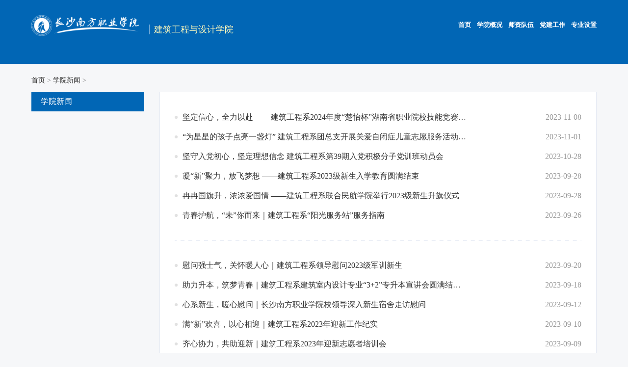

--- FILE ---
content_type: text/html
request_url: http://jzx.nfdx.net/xbxw/7.html
body_size: 3313
content:
<!DOCTYPE html>
<html lang="zh">

<head>
	<meta charset="UTF-8">
	<meta http-equiv="X-UA-Compatible" content="IE=edge,chrome=1">
	<meta name="renderer" content="webkit">
	<meta charset="UTF-8">
	<meta name="viewport" content="width=device-width,initial-scale=1,maximum-scale=1" />
	<meta name="apple-mobile-web-app-capable" content="yes" />
	<meta name="apple-mobile-web-app-status-bar-style" content="blank" />
	<meta name="format-detection" content="telephone=no" />
	<meta name="keywords" content="建筑工程与设计学院">
	<meta name="description" content="建筑工程与设计学院">
	<title>学院新闻 - 建筑工程与设计学院首页</title>
  <link href="https://www.nfdx.net/statics/css/swiper.min.css" rel="stylesheet" />
  <link href="https://www.nfdx.net/statics/css/cs_vocational_college.css" rel="stylesheet"/>
  <link href="https://www.nfdx.net/statics/css/style_resize2020.css" rel="stylesheet"/>
  <link href="https://www.nfdx.net/statics/css/zgcss/jwc_index.css" rel="stylesheet">

  <script type="text/javascript" src="https://www.nfdx.net/statics/js/jquery.js"></script>
  <script type="text/javascript" src="https://www.nfdx.net/statics/js/swiper.min.js"></script>
  <script src="https://www.nfdx.net/statics/js/jqFlexslider.js"></script>
  <script src="https://www.nfdx.net/statics/js/jquery.flexslider-min.js" type="text/javascript"></script>

  <script src="https://www.nfdx.net/statics/js/zgjs/jwc_index.js"></script>
  <script src="https://www.nfdx.net/statics/js/zgjs/layer/layer.js"></script>
  <!--<script type="text/javascript" src="http://www.offcn.com/statics/js/bdtop.js"></script>-->
</head>

<body>

	<div class="wrapper zg_xb">
		<!--pc导航-->
		<div class="cs_nav on">
			<div class="container f-cb">
				<a href="https://www.nfdx.net/"><img class="logo" src="https://www.nfdx.net/statics/images/logo.png"></a>
				<div class="logo_right">
					<h1>建筑工程与设计学院</h1>
					<span>&nbsp;</span>
				</div>
				<div class="nav_list">
					<ul class="up f-cb">
						<li style="background: none;">&nbsp;</li>
						<span>&nbsp;</span>
					</ul>
					<ul class="f-cb">
						<li><a href="http://jzx.nfdx.net/zysz/" target="_blank">专业设置</a></li>						<li><a href="http://jzx.nfdx.net/djgz/" target="_blank">党建工作</a></li>
						<li><a href="http://jzx.nfdx.net/szdw/" target="_blank">师资队伍</a></li>
						<!--<li><a href="http://jzx.nfdx.net/html/xbgk/" target="_blank">学院概况</a></li>-->
						<li><a href="http://jzx.nfdx.net/html/xbgk/" target="_blank">学院概况</a></li>
						<li><a href="http://jzx.nfdx.net">首页</a>
							<div class="pada">
								<div class="slid_menu">
									<a href="http://jzx.nfdx.net/tzgg/" target="_blank">通知公告</a>
									<a href="http://jzx.nfdx.net/jysdt/" target="_blank">教研室动态</a>
									<span>&nbsp;</span>
								</div>
							</div>
						</li>
					</ul>
				</div>
			</div>
    </div>
    
		<!--wap导航-->
		<div class="wap_nav">
			<a href="https://www.nfdx.net/"><img class="logo" src="https://www.nfdx.net/statics/images/w_logo.png"></a>
			<div class="logo_right">
				<h1>建筑工程与设计学院</h1>
				<span>&nbsp;</span>
			</div>
			<div class="contShow">&nbsp;</div>
		</div>
		<div class="hidallPlace">&nbsp;</div>
		<div class="show_wap_nav">
			<img src="https://www.nfdx.net/statics/images/cs_icon18.png">
			<ul class="navlist">
				<li><a href="http://jzx.nfdx.net">首页</a>
					<ol>
						<li><a href="http://jzx.nfdx.net/tzgg/" >通知公告</a></li>
						<li><a href="http://jzx.nfdx.net/jysdt/" >教研室动态</a></li>
					</ol>
				</li>
				<li class="nool" style="background: none!important;" ><a href="http://jzx.nfdx.net/html/xbgk/">系部概况</a></li>
				<li class="nool" style="background: none!important;" ><a href="http://jzx.nfdx.net/szdw/">师资队伍</a></li>
				<li class="nool" style="background: none!important;" ><a href="http://jzx.nfdx.net/djgz/">党建工作</a></li>
				<li class="nool" style="background: none!important;" ><a href="http://jzx.nfdx.net/zysz/">专业设置</a></li>			</ul>
    </div>


    <!-- banner -->
    	<input type='hidden' value="建筑工程与设计学院-顶部banner">
            <script language="javascript" src="https://www.nfdx.net/caches/poster_js/65.js"></script>
				
            <script language="javascript" src="https://www.nfdx.net/caches/poster_js/93.js"></script>
				<!-- banner end -->
		

		
		
<div class="wrap">
  <p class="zg_xwlistmbx">
    <a href="http://jzx.nfdx.net" target="_blacnk"><span>首页</span></a> &gt;
    <a href="http://jzx.nfdx.net/xbxw/">学院新闻</a> >   </p>
  <div class="zg_xwlistcontent clearfix">
    <div class="zg_xwlistcontentfl">
      <h4>学院新闻</h4>
      <p>
        <script language="javascript" src="http://www.nfdx.net/caches/poster_js/16.js"></script>
      </p>
    </div>
    <div class="zg_xwlistcontentfr">
            <ul class="zg_kylistcontentfroul">
                <li class="clearfix">
          <a href="http://jzx.nfdx.net/2023/xbxw_1108/792.html" target="_blank" title="坚定信心，全力以赴 ——建筑工程系2024年度“楚怡杯”湖南省职业院校技能竞赛动员大会">坚定信心，全力以赴 ——建筑工程系2024年度“楚怡杯”湖南省职业院校技能竞赛动员大会</a>
          <span>2023-11-08</span>
        </li>
                        <li class="clearfix">
          <a href="http://jzx.nfdx.net/2023/xbxw_1101/789.html" target="_blank" title="“为星星的孩子点亮一盏灯” 建筑工程系团总支开展关爱自闭症儿童志愿服务活动（第五期）">“为星星的孩子点亮一盏灯” 建筑工程系团总支开展关爱自闭症儿童志愿服务活动（第五期）</a>
          <span>2023-11-01</span>
        </li>
                        <li class="clearfix">
          <a href="http://jzx.nfdx.net/2023/xbxw_1028/788.html" target="_blank" title="坚守入党初心，坚定理想信念 建筑工程系第39期入党积极分子党训班动员会">坚守入党初心，坚定理想信念 建筑工程系第39期入党积极分子党训班动员会</a>
          <span>2023-10-28</span>
        </li>
                        <li class="clearfix">
          <a href="http://jzx.nfdx.net/2023/xbxw_0928/785.html" target="_blank" title="凝“新”聚力，放飞梦想 ——建筑工程系2023级新生入学教育圆满结束">凝“新”聚力，放飞梦想 ——建筑工程系2023级新生入学教育圆满结束</a>
          <span>2023-09-28</span>
        </li>
                        <li class="clearfix">
          <a href="http://jzx.nfdx.net/2023/xbxw_0928/781.html" target="_blank" title="冉冉国旗升，浓浓爱国情 ——建筑工程系联合民航学院举行2023级新生升旗仪式">冉冉国旗升，浓浓爱国情 ——建筑工程系联合民航学院举行2023级新生升旗仪式</a>
          <span>2023-09-28</span>
        </li>
                        <li class="clearfix">
          <a href="http://jzx.nfdx.net/2023/xbxw_0926/780.html" target="_blank" title="青春护航，“未”你而来｜建筑工程系“阳光服务站”服务指南">青春护航，“未”你而来｜建筑工程系“阳光服务站”服务指南</a>
          <span>2023-09-26</span>
        </li>
        <li class="liborder"></li>                <li class="clearfix">
          <a href="http://jzx.nfdx.net/2023/xbxw_0920/777.html" target="_blank" title="慰问强士气，关怀暖人心｜建筑工程系领导慰问2023级军训新生">慰问强士气，关怀暖人心｜建筑工程系领导慰问2023级军训新生</a>
          <span>2023-09-20</span>
        </li>
                        <li class="clearfix">
          <a href="http://jzx.nfdx.net/2023/xbxw_0918/774.html" target="_blank" title="助力升本，筑梦青春｜建筑工程系建筑室内设计专业“3+2”专升本宣讲会圆满结束！">助力升本，筑梦青春｜建筑工程系建筑室内设计专业“3+2”专升本宣讲会圆满结束！</a>
          <span>2023-09-18</span>
        </li>
                        <li class="clearfix">
          <a href="http://jzx.nfdx.net/2023/xbxw_0912/771.html" target="_blank" title="心系新生，暖心慰问｜长沙南方职业学院校领导深入新生宿舍走访慰问">心系新生，暖心慰问｜长沙南方职业学院校领导深入新生宿舍走访慰问</a>
          <span>2023-09-12</span>
        </li>
                        <li class="clearfix">
          <a href="http://jzx.nfdx.net/2023/xbxw_0910/770.html" target="_blank" title="满“新”欢喜，以心相迎｜建筑工程系2023年迎新工作纪实">满“新”欢喜，以心相迎｜建筑工程系2023年迎新工作纪实</a>
          <span>2023-09-10</span>
        </li>
                        <li class="clearfix">
          <a href="http://jzx.nfdx.net/2023/xbxw_0909/767.html" target="_blank" title="齐心协力，共助迎新｜建筑工程系2023年迎新志愿者培训会">齐心协力，共助迎新｜建筑工程系2023年迎新志愿者培训会</a>
          <span>2023-09-09</span>
        </li>
                        <li class="clearfix">
          <a href="http://jzx.nfdx.net/2023/xbxw_0728/754.html" target="_blank" title="暑期“三下乡”：建筑工程系“到群众最需要的地方去”之“勿忘国耻，铭记历史”爱国主义教育活动">暑期“三下乡”：建筑工程系“到群众最需要的地方去”之“勿忘国耻，铭记历史”爱国主义教育活动</a>
          <span>2023-07-28</span>
        </li>
        <li class="liborder"></li>                <li class="clearfix">
          <a href="http://jzx.nfdx.net/2023/xbxw_0728/753.html" target="_blank" title="暑期“三下乡”：建筑工程系“到群众最需要的地方去”之“真情关爱守初心”走访慰问老党员活动">暑期“三下乡”：建筑工程系“到群众最需要的地方去”之“真情关爱守初心”走访慰问老党员活动</a>
          <span>2023-07-28</span>
        </li>
                        <li class="clearfix">
          <a href="http://jzx.nfdx.net/2023/xbxw_0728/752.html" target="_blank" title="暑期“三下乡”：建筑工程系“到群众最需要的地方去”之“消防安全隐患排查活动”">暑期“三下乡”：建筑工程系“到群众最需要的地方去”之“消防安全隐患排查活动”</a>
          <span>2023-07-28</span>
        </li>
                        <li class="clearfix">
          <a href="http://jzx.nfdx.net/2023/xbxw_0728/751.html" target="_blank" title="暑期“三下乡”：建筑工程系“到群众最需要的地方去”之“开展文化筑梦，助力乡村教育”">暑期“三下乡”：建筑工程系“到群众最需要的地方去”之“开展文化筑梦，助力乡村教育”</a>
          <span>2023-07-28</span>
        </li>
                        <li class="clearfix">
          <a href="http://jzx.nfdx.net/2023/xbxw_0627/744.html" target="_blank" title="喜报！以梦为马，不负韶华 ——我系学子2023年专升本考试再创佳绩！">喜报！以梦为马，不负韶华 ——我系学子2023年专升本考试再创佳绩！</a>
          <span>2023-06-27</span>
        </li>
                        <li class="clearfix">
          <a href="http://jzx.nfdx.net/2023/xbxw_0627/741.html" target="_blank" title="打造技能精英，彰显职教魅力 ——建筑工程系2023年院级技能大赛圆满结束">打造技能精英，彰显职教魅力 ——建筑工程系2023年院级技能大赛圆满结束</a>
          <span>2023-06-27</span>
        </li>
                        <li class="clearfix">
          <a href="http://jzx.nfdx.net/2023/xbxw_0619/735.html" target="_blank" title="建筑工程系举办第八届“南方测绘杯”测量技能大赛">建筑工程系举办第八届“南方测绘杯”测量技能大赛</a>
          <span>2023-06-19</span>
        </li>
        <li class="liborder"></li>                <li class="clearfix">
          <a href="http://jzx.nfdx.net/2023/xbxw_0616/732.html" target="_blank" title="建筑工程系建筑室内设计专业院级室内艺术设计技能竞赛圆满结束">建筑工程系建筑室内设计专业院级室内艺术设计技能竞赛圆满结束</a>
          <span>2023-06-16</span>
        </li>
                        <li class="clearfix">
          <a href="http://jzx.nfdx.net/2023/xbxw_0614/729.html" target="_blank" title="建筑工程系建筑室内设计专业院级室内 艺术设计技能竞赛圆满结束">建筑工程系建筑室内设计专业院级室内 艺术设计技能竞赛圆满结束</a>
          <span>2023-06-14</span>
        </li>
                      </ul>
      <div class="zg_page list_pagebox">
        <p><a class="a1">429条</a> <a href="/xbxw/6.html" class="a1">上一页</a> <a href="/xbxw/index.html">1</a>.. <a href="/xbxw/3.html">3</a> <a href="/xbxw/4.html">4</a> <a href="/xbxw/5.html">5</a> <a href="/xbxw/6.html">6</a> <span>7</span> <a href="/xbxw/8.html">8</a> <a href="/xbxw/9.html">9</a> <a href="/xbxw/10.html">10</a> <a href="/xbxw/11.html">11</a> ..<a href="/xbxw/22.html">22</a> <a href="/xbxw/8.html" class="a1">下一页</a></p>
      </div>
            <p class="article_bot"><a href="javascript:;" class="zg_rukou">查看更多</a></p>
    </div>
  </div>
</div>

<!-- footer -->
<!-- PC -->
<div class="zg_footer">
  <p>
    版权所有 © 2014长沙南方职业学院 湘教QS3-200504-000023 ICP备案号:
    <a href="http://www.beian.miit.gov.cn" target="_blank">湘ICP备17000580号-1</a>&nbsp;&nbsp;&nbsp;&nbsp;
    <a target="_blank" href="http://www.beian.gov.cn/portal/registerSystemInfo?recordcode=43011202000231"><img src="http://www.beian.gov.cn/img/ghs.png">&nbsp;湘公网安备 43011202000231号</a>
  </p>
</div>
<!-- wap -->
<div class="cs_footer">
  <div class="copyright">
    版权所有 © 2014长沙南方职业学院 湘教QS3-200504-000023 <span>ICP备案号:湘ICP备17000580号-1 湘公网安备 43011202000231号</span>
  </div>
</div>
</div>
</body>

</html>

--- FILE ---
content_type: text/css
request_url: https://www.nfdx.net/statics/css/cs_vocational_college.css
body_size: 8571
content:
body{background: #F6F7F9;color: #333;font-size: 16px;}
.wrapper{width:100%;float:left;font-family: "Microsoft YaHei";;overflow:hidden;}
.page-con{max-width:1170px;margin: 0 auto;}
.f-cb:after{display:block;clear:both;visibility:hidden;height:0;overflow:hidden;content:"."}
*{margin:0;padding:0;}
ul,li{list-style:none;}
img{border:0;}
a{text-decoration:none !important;cursor:pointer;}
input[type="button"], input[type="submit"], input[type="reset"] {-webkit-appearance: none;}
textarea {  -webkit-appearance: none;}
input{ -webkit-appearance: none; }
select{-webkit-appearance: none;/*兼容苹果手机*/}
table{border-collapse:collapse;}
.clear{clear:both;}
.flex-control-nav a {display: inline-block;width: 10px;height: 10px;overflow: hidden;background: url(../images/cs_icon13.png) no-repeat;cursor: pointer;color: #fff;}
.flex-control-nav .flex-active { width: 10px; height: 10px; background: url(../images/btn_off.png) no-repeat;color: #d40808; background-size: 10px;}
.flex-control-nav a {font-size: 0}
/* flexslider */
.flexslider{position:relative;height:auto;overflow:hidden;background:url(../images/loading.gif) 50% no-repeat;}
.slides{position:relative;z-index:1;}
.slides li{height:auto;}
.flex-control-nav{position:absolute;bottom:30px;z-index:2;width:100%;text-align:center;}
.flex-control-nav li{display:inline-block;width:0.25rem;height:0.25rem;;margin:0 5px;*display:inline;zoom:1;}
.cs_nav{width: 100%;background: url("../images/cs_icon02.png") rgba(0, 0, 0, 0.4) repeat;height: 130px;position: fixed;top: 0;z-index:8;-webkit-transition: 0.3s ease-in-out;-moz-transition: 0.3s ease-in-out;-ms-transition: 0.3s ease-in-out;-o-transition: 0.3s ease-in-out;transition: 0.3s ease-in-out;}
.cs_nav.on{background:#0166B5;-webkit-transition: 0.3s ease-in-out;-moz-transition: 0.3s ease-in-out;-ms-transition: 0.3s ease-in-out;-o-transition: 0.3s ease-in-out;transition: 0.3s ease-in-out; }
.cs_nav .container{width: 90%;margin: auto;}
.cs_nav .container .logo{width: 19%;margin-top: 2.1%;float: left;}
.cs_nav .container .des{width: 11%; margin-top: 2.3%;margin-left: 3%;float: left;}
.cs_nav .container .nav_list{float: right;width: 69%}
.cs_nav .container .nav_list ul{margin-top: 1.8%}
.cs_nav .container .nav_list .up{margin-top: 3.5%}
.cs_nav .container .nav_list li{float: right;margin-left:1.2%;position: relative;padding-bottom: 10px;}
.cs_nav .container .nav_list li>a{color: #fff;font-size: 16px;font-weight: bold}
.search_cs{width: 170px;}
.cs_nav .container .nav_list .up li{margin-left: 2%}
.cs_nav .container .nav_list .up li{margin-top: 12px;}
.nav_list .up li input{border: 0;outline: none;float: left;}
.nav_list .up li input[type="submit"]{background: url("../images/cs_icon01.png") no-repeat 0px 0px;width: 17px;height: 17px;cursor: pointer;float: right;margin-top: 3px;}
.nav_list .up li input[type="text"]{border-radius: 30px;padding-left: 15px;height: 28px;line-height: 28px; padding-right: 5px; margin-top: -2px;width: 120px;}
.logo_right h1 span:first-child {margin-right: 16px;}
.logo_right p span:first-child {margin-right: 30px;margin-left: -3px;}
/*.cs_nav .container .nav_list li>a:hover{color: #840002;}*/
.cs_nav .container .nav_list ul {margin-top: 0.8%;}
.sc_focus .left ul.slides li{padding-right: 0}
.slid_menu {display: none;position: absolute;background: #fff;left: 50%;background: url(../images/cs_icon39.png) rgba(0, 0, 0, 0.4) repeat;transform: translate(-50%, 0);min-width: 30%;width: 150px;padding: 6px 8px;text-align: center;border-radius: 6px;top: 50px;}
/*.slid_menu span{position: absolute;right: 32px;top:-4px;background: url("../images/cs_icon40.png") no-repeat;width: 8px;height: 4px;display: block;-webkit-transition: 0.3s ease-in-out;-moz-transition: 0.3s ease-in-out;-ms-transition: 0.3s ease-in-out;-o-transition: 0.3s ease-in-out;transition: 0.3s ease-in-out;}*/
.slid_menu span {position: absolute;left: 50%;top: -4px;background: url(../images/cs_icon53.png) no-repeat;width: 8px;height: 4px;display: block;transform: translate(-50%, 0px);}
.pada{padding-top: 30px;}
.slid_menu.wider{width: 135px;}
.slidOn{background: #0166B5;}
.slidOn.slid_menu span{background: url("../images/cs_icon41.png") no-repeat}
/*.nav_list ul li.on>a{color:#840002!important;}*/
.slid_menu a{font-size: 15px;display: block;text-align: center;padding: 8px 0;color: #fff;}
.slid_menu a:hover{background: url("../images/cs_icon44.png") repeat;color: #fff;}
.cs_tit span{color: #D1D1D1;}
.cs_tit a{position: absolute;color:#840002;font-size: 18px;right: 0;top: 50%;transform: translate(0,-50%)}
.mid_news{max-width: 73%;margin: auto;margin-top: 130px;}
.mid_news .sc_news{width: 64%;float: left;}
.mid_news .notice{width: 33%;float: right;}
.cs_tit{font-size: 26px;font-weight: 400;position: relative;}
a{color: #333;}
a:hover{color: #4A96F5;}
.sc_news_place{width: 94%;padding: 3%;background: #fff;margin-top: 20px;}
.sc_news_place .left{float: left;width: 49.5%;padding-right: 3%;border-right: 1px solid #E8E8E8}
.sc_news_place .left img{width: 100%;height: auto;}
.sc_news_place .right{float: right;width: 44.5%;}
.sc_news_place .tit{font-size: 18px;margin: 25px 0;display: inline-block;}
.sc_news_place p{font-size: 16px;color: #666666;line-height: 28px;text-align:justify;text-justify:inter-ideograph; display: -webkit-box;-webkit-box-orient: vertical; -webkit-line-clamp: 2;overflow: hidden;}
.sc_news_place span{color: #999999;font-size: 14px;}
.sc_news_place .more{font-size: 14px;float: right;display: block;padding-right: 30px;background: url("../images/cs_icon14.png") no-repeat 100% center;color: #999;}
.sc_news_place .more:hover{color: #4A96F5;}
.admar{margin-top: 5px;}
.sc_news_place .right ul li{margin-top: 13px;}
.sc_news_place .right ul li:first-child{margin-top: 0}
.sc_news_place .right ul li a{font-size: 18px;display: -webkit-box; -webkit-box-orient: vertical;-webkit-line-clamp: 1; overflow: hidden;}
.sc_news_place .right ul li span{color: #999999;font-size: 16px;display: block;padding-left: 22px;background: url("../images/cs_icon15.png") no-repeat 0 4px;margin-top: 8px;}
.notice .mes_list{padding: 6%;width: 88%;background: #fff;margin-top: 20px;}
.li_wid{width: 15.7%!important;}
.li_wider{width: 29.7%!important;;text-align: left;}
.notice .mes_list ul li a{font-size: 18px;display: -webkit-box;-webkit-box-orient: vertical;-webkit-line-clamp: 1;overflow: hidden;}
.mes_list ul li .data{float: left;text-align: center;font-size: 24px;color: #4A96F5;padding-right: 3%;border-right: 1px solid #E9E9E9;width: 12%}
.mes_list ul li .data span{font-size: 12px;color: #A2A2A2;display: block;}
.mes_list ul li{margin-top: 40px;}
.mes_list ul li:first-child{margin-top: 8px;}
.mes_list ul li .mesage{float: right; margin-left: 5%;width: 79%;}
.mes_list ul li .mesage p{font-size: 14px;color: #999999;margin-top: 3px;display: -webkit-box;-webkit-box-orient: vertical;-webkit-line-clamp: 1;overflow: hidden;}
.dynamic{width: 100%;background: #13346D url("../images/cs_icon04.png") no-repeat center center;padding-bottom: 8%;margin-top: 50px; background-size: cover;
    -webkit-background-size: cover;
    -o-background-size: cover;
    background-position: center 0;}
.dynamic .container{max-width:73%;margin: auto;padding-top: 50px;}
.tab_dyn{position: relative;}
.tab_dyn p{font-size: 20px;float: left;color: #fff;position: relative;cursor: pointer;margin-top: 5px;margin-left: 34px;}
.tab_dyn p.on{font-size: 26px;margin-top: 0px;}
.tab_dyn p:first-child{margin-left: 0;}
.tab_dyn p.on span{width: 48px;height: 4px;border-radius: 3px;background: #fff;position: absolute;left: 50%;transform: translate(-50%,0) ;top: 45px;}
.more_pc{position: absolute;right: 0;top: 50%;transform: translate(0,-50%);}
.more_pc a{font-size: 18px;color: #fff;}
.mes_dyn{margin-top: 60px;}
.mes_dyn .ul1{display: none}
.mes_dyn ul li{float: left;width: 30%;margin-right: 5%;margin-top: 30px;padding: 20px 0;position: relative;}
.mes_dyn ul li:hover{background: #0166B5}
.mes_dyn ul li:nth-child(3){margin-right: 0;}
.mes_dyn ul li:last-child{margin-right: 0;}
.mes_dyn ul li .adbordre{border-left: 1px solid #707070;  padding: 5%;width: 90%;}
.mes_dyn ul li .adbordre a{color: #fff;font-size: 18px;display: block;float: right;width: 80%;line-height: 28px;display: -webkit-box;-webkit-box-orient: vertical;-webkit-line-clamp: 1;overflow: hidden;}
.mes_dyn ul li p{float: left;text-align: left;color: #fff;font-size: 24px;}
.mes_dyn ul li p span{display: block;opacity: 0.4;font-size: 14px;}
.mes_dyn ul li .tic{position: absolute;right: 5%;bottom:10%;}
.sc_focus{margin-top: 20px;}
.sc_focus .left{width: 47.7%;float: left;margin-right: 4.6%;background: #fff;}
.sc_focus .left:last-child{margin-right: 0}
.sc_focus .left img{width: 100%;height: auto;}
.sc_focus .left ul{padding: 0 5% 5% 5%;}
.sc_focus .left ul li{padding-right: 75px;position: relative;margin-top: 20px;display: -webkit-box;-webkit-box-orient: vertical;-webkit-line-clamp: 1;overflow: hidden;}
.sc_focus .left ul li a{font-size: 18px;}
.sc_focus .left ul li span{font-size: 14px;color: #999999;position: absolute;top: 2px;right: 0;}
.adpoint ul li{border-bottom: 1px solid #F1F1F1;padding-bottom: 5%;margin-top: 5%;}
.adpoint ul li:last-child{border: 0;padding-bottom: 0}
.adpoint ul li .data{border: 0;position: relative;text-align: left;color: #999999}
.adpoint ul li .data .point{display: block;position: absolute;width: 5px;height: 5px;background: url("../images/cs_icon05.png") no-repeat;right: 0;top: 50%;transform: translate(0,-50%);}
.project{width: 100%;padding-bottom: 4%;background: #fff url("../images/cs_icon06.png") no-repeat;background-size: contain;margin-top: 50px;}
.project .container{max-width: 73%;margin: auto;padding-top: 2%}
.project p{text-align: center;font-size: 30px;position: relative;}
.project p.sec{margin-top: 2%}
.project p span{position: absolute;display: block;width: 4%;height: 4px;background: #0166B5;border-radius: 6px;left: 50%;top: 118%;transform: translate(-50%,0);}
.project .zt{margin-top: 3%;}
.project .zt li{float: left;width: 31%;margin-right: 3.5%;position: relative}
.project .zt li:last-child{margin-right: 0;}
.project .zt li img{width: 100%;display: block;}
.project .zt li div {position: absolute;top: 0;display: block;width: 100%;height: 100%;background: url(../images/cs_icon07.png) repeat;}
.project .zt li div p{color: #fff;font-size: 30px;position: absolute;left: 50%;top:50%;transform: translate(-50%,-50%);padding-top: 0}
.project .zt li div a{color: #fff;font-size: 30px;}
.project .kt{margin-top: 4%}
.project .kt li{float: left;width: 25%;text-align: center;}
.project .kt li a{font-size: 18px;display: block;width: 45%;margin: auto;}
.project .kt li div{margin: auto;height: 65px;margin-bottom: 15%;}
.project .kt li img{display: block;margin: auto;}
.cs_footer{width: 100%;background: url("../images/cs_icon12.png") no-repeat;height: 364px;position: relative;background-size: 100% 100%}
.cs_footer .container{max-width: 73%;margin: auto;}
.cs_footer .container .lf{width: 65%;float: left;position: relative;}
.cs_footer .container .lf img{margin-top: 25px;}
.cs_footer .container .ri{width: 35%;float: left;}
.cs_footer .container .lf p{font-size: 14px;color: #fff;margin-top: 5px;}
.cs_footer .container .lf p span{font-size: 18px;}
.cs_footer .container .lf h1{color: #4A96F5;font-size: 18px;padding-top: 30px;font-weight: 400;}
.cs_footer .container .lf ul{position: absolute;width: 100%}
.cs_footer .container .lf ul li{float: left;margin-right: 3.7%;margin-top: 14px;}
.cs_footer .container .lf ul li:last-child{margin-right: 0;}
.cs_footer .container .lf ul li a{font-size: 14px;color: #fff;}
.cs_footer .container .ri {display: flex;justify-content:space-between;}
.cs_footer .container .ri .div1{width: 30%;margin-top: 36px;}
.cs_footer .container .ri .div2{width: 30%;margin-top: 36px;}
.cs_footer .container .ri .div3{width: 30%;margin-top: 36px;}
.cs_footer .container .ri div img{width: 100%}
.cs_footer .container .ri div p{text-align: center;font-size: 12px;color: #999999;padding-top: 7%;}
.cs_footer .copyright{width: 100%;text-align: center;font-size: 12px;color: #BBBBBB;line-height: 106px;;border-top: 1px solid;border-color: rgba(255, 255, 255, 0.21);position: absolute;bottom: 0;}
.cs_footer .copyright a{font-size: 12px;color: #BBBBBB;}
.wap_nav,.show_wap_nav,.hidallPlace,.swiper-container1,.pcNone{display: none}
.more_pc a{display: none}
.wap_nav input{position: absolute;border: none;outline: none;}
.logo_right {position: absolute;left: 25%;top: 29%;}
/*.logo_right h1{color: #FFFABC;font-size: 30px;font-weight: 400}*/
.logo_right h1{color: #FFFABC;font-size: 28px;font-weight: 400;font-family:'KaiTi';text-indent: -6px;}
/*.logo_right p{color: #fff;font-size: 16px;margin-top: 5px;}*/
/*.logo_right span{position: absolute;display: block;width: 1px;height: 33px;background: #fff;opacity: 0.5;left: -8%;top: 50%;transform: translate(0,-50%)}*/
.logo_right>span{position: absolute;display: block;width: 1px;height: 33px;background: #fff;opacity: 0.5;left: -12%;top: 50%;transform: translate(0,-50%);}
.logo_right p{color: #E0E1D4;font-size: 15px;margin-top: 5px;}
/*apply*/
.desc img{width: 100%!important;height: auto!important;;}
.apply_place{width: 73%;margin: auto;border-radius: 4px;}
.apply_place .container{width: 94%;padding: 3%;background: #fff;margin-bottom: 3%}
.apply_place h1{font-size: 32px;text-align: center;}
.apply_place .person{width: 100%;height: 160px;background: url("../images/cs_icon23.png") no-repeat;background-size: cover;position: relative;margin-top: 60px;}
.apply_place .person .up{float: left;margin-left: 3%;margin-top: 14px;}
.person .up > img{float: left;width: 115px;height: 132px;}
.person .up p{color: #999999;font-size: 13px;float: left;margin: 30px 20px;}
.file {position: relative;display: inline-block;background: #0166B5;border: 1px solid #0166B5;border-radius: 4px;padding: 6px 19px;overflow: hidden;color: #fff;text-decoration: none;text-indent: 0;line-height: 20px;cursor: pointer;margin-left: 20px;margin-top: 10px;font-size: 14px;}
.file input {cursor: pointer;position: absolute;right: 0;top: 0;opacity: 0;height: 33px;}
.file:hover {background: #AADFFD;border-color: #78C3F3;color: #004974;text-decoration: none;}
.person .mid_in{position: absolute;width: 27%;left: 50%;top: 50%;transform: translate(-40%,-50%)}
lable{font-size: 13px;color: #666666;display: inline-block;}
.eac input {width: 69.5%;height: 38px;border: 1px solid #DCDFE6;border-radius: 3px;outline: none;padding-left: 3%;margin-left: 2%;}
.eac select {
background: url(../images/cs_icon26.png) no-repeat  96% center;width: 73%;height: 40px;border: 1px solid #DCDFE6;outline: none;appearance: none;
-webkit-appearance: none;
-moz-appearance: none;
padding-left: 3%;margin-left: 2%;}
.margin_none{margin-top: 0!important;}
.work_place .con_tr:first-child{margin-top: 26px!important;}
.con_tr{border-collapse:separate; border-spacing:0 20px;}
.submit{width: 140px;height: 40px;background: #0166B5;color: #fff;border: none;outline: none;border-radius: 3px;margin: auto;margin-top: 50px;display: block;cursor: pointer;}
.apply_place table{width: 100%;margin-top: 26px}
.person .mid_in .eac{margin-top: 14px;}
.person .mid_in .eac:first-child{margin-top: 0;}
.data_c{background: #fff url("../images/cs_icon24.png") no-repeat 96% center;}
.tit_pla{width: 100%;height: 1px;border-bottom: 1px solid #E9E9E9;margin-top: 60px;position: relative;}
.tit_pla h2{font-size: 20px;position: absolute;left: 0;top: 50%;transform: translate(0,-50%);padding-right: 8px;padding-left: 36px;}
.apply_place td{width: 33.3%;text-align: right;position: relative;}
.apply_place ul{margin-top: 20px;}
.apply_place ul li{float: left;width: 33.3%;text-align: right;margin: 0 0 -1px -1px;margin-top: 20px;}
.con_tr textarea{resize: none;width: 93%;border: 1px solid #DCDFE6;outline: none;float: right;border-radius: 4px;font-size: 13px;line-height: 20px;padding: 1% 2%}
.text_place textarea{resize: none;width: 93%;border: 1px solid #DCDFE6;outline: none;float: right;border-radius: 4px;font-size: 13px;line-height: 20px;padding: 1% 2%;font-family: "Microsoft YaHei";}
.text_place {margin-top: 35px;position: relative;}
.tex_sup{margin-top: 20px;}
.text_place .t_h {position: absolute;bottom: 10px;right: 10px;font-size: 12px;color: #999999;}
.text_place .t_h i{font-style: inherit}
.apply_place .think_td{width: 97%;float: right;}
.apply_place .think_td li {width: 22.7%;border: 1px solid #DCDFE6;padding: 15px 1%;font-size: 13px;}
.addHeight{height: 32px;}
.left .flex-control-nav {bottom: 10px;}
.left .flex-control-nav li {margin: 0;}
.wap_job{display: none}
.zp_selec{position: relative}
.zp_selec ul{position: absolute;width: 78%;right: 0;line-height: 38px;top: 39px;background: #fff;padding: 0 0 0 2%;height: 83px;overflow-y: scroll}
.zp_selec ul li{color:#999;font-size: 14px;cursor: pointer}
.zp_selec ul li:hover{color: #4A96F5;}
.zp_selec ul,.mb_list{display: none}
.change_mag{margin-top: 30px;}
.tit_pla .t1{background: #fff url("../images/cs_icon25.png") no-repeat 0px 4px;}
.tit_pla .t2{background: #fff url("../images/cs_icon27.png") no-repeat 0px 4px;}
.tit_pla .t3{background: #fff url("../images/cs_icon28.png") no-repeat 0px 6px;}
.tit_pla .t4{background: #fff url("../images/cs_icon29.png") no-repeat 0px 4px;}
.tit_pla .t5{background: #fff url("../images/cs_icon30.png") no-repeat 0px 4px;}
.tit_pla .t6{background: #fff url("../images/cs_icon31.png") no-repeat 0px 4px;}
.tit_pla .t7{background: #fff url("../images/cs_icon32.png") no-repeat 0px 4px;}
.tit_pla .t8{background: #fff url("../images/cs_icon33.png") no-repeat 0px 4px;}
.tit_pla .t9{background: #fff url("../images/cs_icon34.png") no-repeat 0px 4px;}
.tit_pla .t10{background: #fff url("../images/cs_icon35.png") no-repeat 0px 4px;}
.tit_pla .t11{background: #fff url("../images/cs_icon36.png") no-repeat 0px 4px;}
.tit_pla .t12{background: #fff url("../images/cs_icon37.png") no-repeat 0px 4px;}
.tit_pla a{font-size: 13px;position: absolute;right: 0;display: block;background: #fff;padding-left: 8px;top: 50%;transform: translate(0,-50%);color: #0166B5;}
.apply_place td .t_h{position: absolute;bottom: 10px;right: 10px;font-size: 12px;color: #999999}
.spe_Td{width: 97%!important;float: right}
.spe_Td td{border-width: 1px;width: 25%;font-size: 13px;border-style: solid;padding: 15px;border-color: #DCDFE6;}
.det_dec{font-size: 13px;padding-top: 20px;padding-left: 3%}
.declare{width: 97.1%;height: 200px;float: right;background: url("../images/cs_icon38.png") no-repeat;background-size: cover;margin-top: 30px;}
.declare h3{font-size: 13px;padding: 20px 40px 0 40px;}
.declare p{font-size: 13px;padding: 15px 40px 0 40px;line-height: 22px;}
.declare .eac input{width: 46%;}
.declare .eac {float: right;width: 42%;margin-top: 30px;}
.maLf{margin-left: 35px;}
.radio{display: inline-block;position: relative;line-height: 18px;margin-right: 10px;cursor: pointer;}
.radio input{display: none;}
.radio .radio-bg{display: inline-block;height: 16px;width: 16px;margin-right: 5px;padding: 0;background:url("../images/icon20.png") no-repeat;border-radius: 100%;vertical-align: top;cursor: pointer;transition: all 0.2s ease;}
.radio input:checked + span.radio-on{width: 16px;height: 16px;position: absolute;border-radius: 100%;top: 0px;left: 0px;background:url("../images/icon18.png") no-repeat;}
.zg_xwlistmbx{font:14px/18px "Microsoft YaHei";color: #777777;padding-top: 25px;}
.apply_place .container {margin-top: 14px;}
.join_now{display: none;}
/*.mes_list{display: none}*/
.hidallPlace1.un{display: none!important;}
.delete{width: 14px;display: block;height: 14px;background: url("../images/delete.png") no-repeat;background-size: 14px 14px;position: absolute;right: -23px;top: 32px;}
ul{position: relative}
.delete:hover{background: url("../images/deletef.png") no-repeat;background-size: 14px 14px;}
/*控制左右箭头样式 已经隐藏*/
/*.flex-direction-nav{position:absolute;z-index:3;width:100%;top:45%;display: none}*/
/*.flex-direction-nav li a{display:block;width:50px;height:50px;overflow:hidden;cursor:pointer;position:absolute;}*/
/*.flex-direction-nav li a.flex-prev{left:40px;background:url(prev.png) center center no-repeat;}*/
/*.flex-direction-nav li a.flex-next{right:40px;background:url(next.png) center center no-repeat;}*/
.cupload-image-list li{width: 115px!important;height: 132px!important;margin-top:0!important;}
.cupload-image-list li img{width: 100%!important;}
.cupload-upload-box{width: 115px!important;height: 132px!important;line-height: 132px!important;}
.cupload-upload-btn{position: initial!important;}

.index_main{position: absolute;left: 0%;top: 100%;bottom: 0;right: 0;background: #fff;overflow: hidden;transition: top 0.7s cubic-bezier(0.5,0,0.2,1) 0s;z-index: 7;overflow: auto;outline: none;/* padding-top:130px; */}
.index_main.on{top: 0;}
.index_banner{ height: auto;overflow: hidden;position: relative; z-index: 6;}
.index_banner .flexslider{height: 100vh;}
.index_banner img{height:100vh;}
.sy_xjt{position: absolute;z-index: 10;left: 50%;bottom: 10px;text-align: center;transform: translateX(-50%);color: #94070a;height: 36px;width: 36px;cursor: pointer;opacity: 0;font-family: icon;animation: bb 2s linear 0s infinite;font-weight: bold;background:url(../images/sy_xjt_l.png) no-repeat;background-size:100% 100%;}
.sy_xjt:hover{ animation-play-state: paused;background:url(../images/sy_xjt_b.png) no-repeat;background-size:100% 100%;}
.index_banner .sy_xjt{opacity: 1;}
.showDiv .sy_xjt{opacity: 0;}
@keyframes bb{
    0%{transform:translate(-50%,0);opacity:0;}
    20%{transform:translate(-50%,3px);opacity:1;}
    80%{transform:translate(-50%,10px);opacity:1;}
    90%{transform:translate(-50%,10px);opacity:0;}
    100%{transform:translate(-50%,10px);opacity:0;}
}
@media screen and (min-width:0px) and (max-width:1800px) {
    .cs_nav .container .nav_list li {margin-left: 1.7%;}
    .logo_right h1{font-size: 24px;}
    .logo_right p{font-size: 12px;}
}
@media screen and (min-width:0px) and (max-width:1640px){
    .cs_nav .container .nav_list li {float: right;margin-left: 1.6%;}
    .cs_nav {height: 120px;}
    .cs_nav .container .logo {margin-top: 2.7%;}
    .cs_nav .container .des {margin-top: 3%;}
}
@media screen and (min-width:0px) and (max-width:1600px){
    .zp_selec ul{width: 72%;}
    .cs_tit {font-size: 22px;}
    .cs_tit a {font-size: 16px;}
    .sc_news_place .right ul li {margin-top: 4%;}
    .sc_news_place .right ul li a {font-size: 16px;}
    .sc_news_place .right ul li span {font-size: 14px;background: url(../images/cs_icon15.png) no-repeat 0 2px;}
	.mes_list ul li .data {font-size: 20px;}
	.notice .mes_list ul li a {font-size: 16px;}
	.mes_list ul li {margin-top: 10.2%;}
	.tab_dyn p.on {font-size: 22px;}
	.tab_dyn p {font-size: 18px;margin-top: 3px;}
	.more_pc a {font-size: 16px;}
	.mes_dyn {margin-top: 2%;}
	.mes_dyn ul li .adbordre a {font-size: 16px;width: 76%;}
	.mes_dyn ul li p {font-size: 20px;}
	.sc_focus .left ul li a {font-size: 16px;}
	.adpoint ul li {margin-top: 5%;}
	.project p {font-size: 24px;}
	.project .kt li a {font-size: 16px;width: 40%;}
	.project .zt li div p {font-size: 24px;}
	.apply_place h1 {font-size: 24px;}
	.mid_news{max-width: 90%;margin: auto;margin-top: 30px;}
	.dynamic .container{max-width:90%;margin: auto;padding-top: 50px;}
	.project .container {max-width: 90%;}
	.cs_footer .container {max-width: 90%;}
}
@media screen and (min-width:0px) and (max-width:1500px) {
	.mes_list ul li .data {padding-right: 6%;}
	.mes_list ul li .mesage {margin-left: 4%;width: 76%;}
	.logo_right h1{font-size: 18px;}
	.logo_right p{font-size: 12px;}
	.logo_right {top: 31%;}
	.logo_right>span {height: 20px;}
	.eac select{ width: 64%;}
	.eac input {width: 60.5%;}
	lable {font-size: 12px;}
}
@media screen and (min-width:0px) and (max-width:1440px){
	.cs_nav .container .nav_list li {margin-left: 1.5%;}
	.cs_nav .container .nav_list li a{font-size: 13px;}
	.cs_nav {height: 110px;}
	.cs_footer .container .ri .div1,.cs_footer .container .ri .div2,.cs_footer .container .ri .div3 {width: 30%;}
	.logo_right h1 span:first-child {margin-right: 30px;}
	.logo_right p span:first-child {margin-right: 6px;margin-left: -3px;}
}
@media screen and (min-width:0px) and (max-width:1400px){
	.apply_place{width: 80%}
}
@media screen and (min-width:0px) and (max-width:1366px){
	.cs_nav .container .nav_list li {margin-left: 1.5%;}
	.project .kt li div {height: 50px;}
	.project .kt li img {width: 50%;}
	.project p {font-size: 20px;}
	.project p span {height: 2px;}
	.project .kt li a {width: 48%;}
	.project .zt li div p {font-size: 20px;}
	.apply_place h1 {font-size: 20px;}
	.cs_nav .container .nav_list .up li {margin-top: 3px;}
	.logo_right>span {left: -10%;}
	.logo_right h1 span:first-child {margin-right: 30px;}
	.logo_right p span:first-child {margin-right: 6px;margin-left: -3px;}
}
@media screen and (min-width:0px) and (max-width:1320px){
	.cs_footer .container .ri .div1,.cs_footer .container .ri .div2,.cs_footer .container .ri .div3 {width:30%;}
}
@media screen and (min-width:0px) and (max-width:1300px){
	.li_wid{width: 13.7%!important;}
	.li_wider{width: 31.7%!important;text-align: left;}
}
@media screen and (min-width:0px) and (max-width:1240px){
	.cs_nav .container .nav_list li {margin-left: 1.2%;}
	.cs_nav .container .nav_list li a{font-size: 12px;}
	.cs_nav {height: 100px;}
	.mes_list ul li .data {padding-right: 8%;}
	.mes_list ul li .mesage {width: 75%;}
	.person .mid_in {position: absolute;width: 27%;left: 50%;top: 50%;transform: translate(-18%,-50%);}
	.li_wid{width: 7.7%!important;}
	.li_wider{width: 37.7%!important;text-align: left;}
}
@media screen and (min-width:0px) and (max-width:1150px){
	.cs_nav .container .nav_list li {margin-left: 1%;}
	.cs_nav {height: 90px;}
	.cs_nav .container .nav_list ul {margin-top: 1.2%;}
	.project .kt li a {width: 64%;}
	.project .kt li img {width: 40%;}
	.project .zt li div p {font-size: 16px;}
	.mes_dyn ul li .adbordre a {font-size: 16px;width: 70%;}
	.slid_menu {top: 30px;}
}
@media screen and (min-width:0px) and (max-width:1024px){
	body{background: #fff;}
	.wap_nav{display: block;-webkit-transition: 0.3s ease-in-out;-moz-transition: 0.3s ease-in-out;-ms-transition: 0.3s ease-in-out;-o-transition: 0.3s ease-in-out;transition: 0.3s ease-in-out; }
	.cs_nav{display: none}
	.wap_nav{width: 100%;height: 1.1rem;background: url(../images/cs_icon02.png) repeat;position: fixed;top: 0;z-index: 99999999}
	.wap_nav .logo{position: absolute;top:50%;left: 0.3rem;transform: translate(0,-50%); width: 45%;}
	.sou{width: 0.4rem;height: 0.4rem;position: absolute;background: url("../images/cs_icon16.png") no-repeat;background-size: 0.4rem 0.4rem;top: 50%;right:1.2rem;transform: translate(0,-50%)}
	.wap_nav input[type="text"]{width: 1.8rem;padding-left: 0.2rem;height: 0.45rem;border-radius: 0.45rem;top: 50%;right:1.8rem;transform: translate(0,-50%)}
	.contShow{width: 0.5rem;height: 0.4rem;position: absolute;background: url("../images/cs_icon17.png") no-repeat;background-size: 0.5rem 0.4rem;top: 50%;right:0.3rem;transform: translate(0,-50%)}
	.hidallPlace {display: none;/*position: absolute;*/position: fixed;z-index: 111;width: 100%;background: url("../images/cs_icon07.png") repeat;min-height: 100%;top: 0;}
	.licur{line-height: 0.9rem;border-bottom: #DDDDDD 1px solid;background: url(../images/cs_icon20.png) no-repeat 3.25rem 0.42rem!important;background-size: .22rem .12rem !important;margin: 0 0.1rem;}
	.show_wap_nav{display: none;width: 3.8rem;position: fixed; top: 1.1rem;right: 0.2rem;z-index: 112;background: #fff;border-radius: 0.1rem;}
	.show_wap_nav img{position: absolute;top: -0.15rem;width: 0.27rem;height: 0.15rem;right: 0.17rem;z-index: 112;}
	.navlist{max-height: 10rem;overflow: scroll}
	.navlist>li {line-height: 0.9rem;border-bottom: #DDDDDD 1px solid;background: url("../images/cs_icon19.png") no-repeat 3.3rem 0.35rem;background-size: .12rem .22rem;margin: 0 0.1rem;}
	.navlist>li a{font-size: 0.32rem;padding-left: 0.4rem;display: inline-block;}
	.navlist>li ol {display: none;}
	.navlist>li ol>li {line-height: .9rem;border-bottom: #DDDDDD 1px solid;}
	.navlist>li ol>li:last-child{border: none;}
	.navlist>li ol>li:first-child{border-top: #DDDDDD 1px solid;}
	.cs_footer .container {max-width: 92%;margin: auto;}
	.cs_footer .container .lf{height: 3.7rem;}
	.cs_footer .copyright {width: 100%;box-sizing: border-box;padding:.3rem .3rem; text-align: center;font-size: 0.2rem;color: #BBBBBB;line-height: 0.4rem;border-top: 1px solid;border-color: rgba(255, 255, 255, 0.21);position: inherit;bottom: 0;}
	.cs_footer .container .lf ul{    width: 200%;}
	.cs_footer .container .lf img {margin-top: 0.37rem;width: 3.3rem;height: 0.75rem;}
	.cs_footer .container .lf p {font-size: 0.2rem;}
	.cs_footer .container .lf p span{font-size: 0.22rem;}
	.cs_footer .container .ri .div1{display: none;}
	.cs_footer .container .ri .div1 img,.cs_footer .container .ri .div2 img,.cs_footer .container .ri .div3 img{width: 0.82rem;display: block;margin: auto;}
	.cs_footer .container .ri .div2{width: 1.5rem;float: right;margin-top: 0.37rem;}
	.cs_footer .container .ri .div3{width: 1.5rem;float: left;margin-top: 0.35rem;}
	.cs_footer .container .lf {width: 3.7rem;}
	.cs_footer .container .ri {width: 3.2rem;float: right;}
	.cs_footer .container .ri div p {font-size: 0.18rem;    padding-top: 10%;}
	.cs_footer .container .lf h1{font-size: 0.28rem;padding-top: 0.4rem;}
	.cs_footer .container .lf ul li a {font-size: 0.24rem;}
	.cs_footer .container .lf ul li{margin-top: 0.1rem;}
	/* .copyright span{display: block} */
	.cs_footer {width: 100%;background: url(../images/cs_icon12.png) no-repeat;height: auto;background-size: cover;}
	.wap_nav.on{background: #0166B5;-webkit-transition: 0.3s ease-in-out;-moz-transition: 0.3s ease-in-out;-ms-transition: 0.3s ease-in-out;-o-transition: 0.3s ease-in-out;transition: 0.3s ease-in-out; }
	.mid_news .sc_news {width: 100%;}
	.mid_news .notice {width: 100%;}
	.sc_news_place .left{width: 100%;}
	.cs_tit {font-size: 0.36rem;color: #0166B5;}
	.cs_tit span{display: none}
	.cs_tit a {font-size: 0.26rem;}
	.sc_news_place {width: 100%;margin-top: 0.4rem;padding: 0;}
	.sc_news_place .left {padding-right: 0;border-right: 0;}
	.sc_news_place .tit {font-size: 0.32rem;}
	.sc_news_place p{font-size: 0.28rem;line-height: 0.4rem;}
	.sc_news_place span {font-size: 0.24rem;}
	.sc_news_place .more{font-size: 0.24rem;    margin-top: 5px;}
	.admar {margin-top: 0.1rem;}
	.sc_news_place .right {width: 100%;}
	.sc_news_place .right ul li a {font-size: 0.32rem;}
	.sc_news_place .right ul li:first-child {margin-top: 0.3rem;}
	.sc_news_place .right ul li{margin-top: 0.3rem;padding-top: 0.3rem;border-top: 1px dashed #DDDDDD;}
	.sc_news_place .right ul li span {font-size: 0.24rem;background: url(../images/cs_icon15.png) no-repeat 0 2px;background-size: 0.27rem;padding-left: 0.5rem;}
	.mid_news .notice {margin-top: 0.3rem;}
	.notice .mes_list {padding: 0;width: 100%;background: #fff;margin-top: 0;}
	.mes_list ul li:first-child{margin-top: 0.5rem}
	.mes_list ul li {margin-top: 0.5rem;}
	.mes_list ul li .mesage {width: 76.5%;}
	.mes_list ul li .data {width: 16.5%;}
	.sc_focus .left {width: 100%;margin-right: 0;}
	.sc_focus .left ul {padding: 0;}
	.sc_focus .left ul li{display: none;border-bottom: 1px dashed #DDDDDD;line-height: 1.14rem;margin-top: 0;}
	.sc_focus .left ul li:nth-child(1){display: -webkit-box;}
	.sc_focus .left ul li:nth-child(2){display: -webkit-box;border-bottom: 1px solid #DDDDDD;margin-bottom: 0.4rem}
	.ma0{margin-top: 0!important;}
	.sc_focus .left ul li a {font-size: 0.32rem;}
	.sc_focus .left ul li span {font-size: 0.22rem;}
	.project {width: 100%;padding-bottom: 4%;background: #fff url(../images/cs_icon06.png) no-repeat;background-size: cover;padding-top: 0.3rem;margin-top: 0.4rem;border-top: 1px solid #E8E8E8;}
	.project .container {max-width: 92%;margin: auto;padding-top: 0;}
	.project p  {font-size: 0.36rem;text-align: left;color: #0166B5;}
	.project p span {display: none;}
	.mes_list ul li .data {font-size: 0.36rem;}
	.mes_list ul li .data span {font-size: 0.22rem;}
	.notice .mes_list ul li a {font-size: 0.32rem;}
	.mes_list ul li .mesage p {font-size: 0.24rem;}
	.project .zt {margin-top: 0;}
	.project .zt li:first-child{width: 100%;margin-top: 0.3rem;}
	.project .zt li{width: 49%;margin-right: 2%;margin-top: 2%;}
	.project .zt li:last-child{margin-right: 0}
	.project .zt li div {position: absolute;top: 0;display: block;width: 100%;height: 100%;background: url(../images/cs_icon07.png) repeat;}
	.project .zt li div p {font-size: 0.47rem;}
	.project .zt li div p a{ font-size: 0.47rem; }
	.project .zt li div p.p1{font-size: 0.28rem;}
	.project .zt li div p.p1 a { font-size: 0.28rem;}
	.project p.sec {margin-top: 0.4rem;}
	.project .kt li {width: 50%;}
	.project .kt li img {width: 50%;}
	.project .kt li a {font-size: 0.28rem;}
	.project .kt li div {margin-bottom: 0.15rem;}
	.project .kt li {width: 50%;margin-bottom: 0.5rem;}
	.dynamic .container {max-width: 92%;padding-top: 0.4rem;}
	.tab_dyn p span{display: none}
	.tab_dyn p.on {font-size: 0.36rem;}
	.tab_dyn p.on span{display: block}
	.tab_dyn p {font-size: 0.36rem;margin-top: 0;margin-left: 0.4rem;}
	.tab_dyn p.on span {width: 0.48rem;height: 1px;top: 0.6rem;}
	.more_pc a{display: none}
	.mes_dyn ul li {float: left;width: 100%;margin-right: 0;margin-top: 30px;padding:0;}
	.mes_dyn ul li .adbordre {border-left: 0;padding: 0%;width:100%;}
	.mes_dyn ul li .adbordre a {font-size: 0.32rem;width: 76%;}
	.mes_dyn ul li .tic {display: none;}
	.mes_dyn ul li .adbordre a {line-height: 0.56rem;}
	.mes_dyn ul li p {font-size: 0.36rem;border-right: 1px solid #365283;padding-right: 0.18rem;padding-top: 0.27rem;}
	.mes_dyn ul li p span {font-size: 0.22rem;margin-top: 0.05rem;}
	.dynamic{margin-top: 0.4rem;}
	.sc_focus{margin-top: 0.3rem;}
	.wapNone{display: none;}
	.swiper-container1{display: block}
	.swiper-container1{ padding-bottom: 0.6rem;}
	.swiper-container1 .swiper-pagination-bullets{bottom: 0!important;}
	.swiper-pagination-bullet {width: 6px;height: 6px;display: inline-block;border-radius: 100%;background: #000;opacity: .2;}
	.swiper-pagination-bullet-active {width: 0.2rem;opacity: 1;border-radius:6px;background: #007aff;}
	.pcNone{display: block}
	.mes_dyn ul li .adbordre a {width: 79%;}
	.shhid{display: none;}
	.pcNone .shhid:first-child{display: block;}
	.dynamic{padding-bottom: 0;}
	.swiper-container2{padding-bottom: 8%;}
	.mid_news {max-width: 100%;margin-top: 0.4rem;}
	.mid_news .sc_news {width: 92%;margin: auto;}
	.mid_news .sc_news {float: inherit;}
	.mid_news .notice.ma0 {width: 92%;margin: auto;}
	.wap_border{margin-top: 0.3rem;width: 100%;padding-top: 0.3rem;border-top: 1px solid #E8E8E8;}
	.wap_border .margin_auto{width: 92%;margin: auto;}
	.mid_news .notice {float: inherit;}
	.flex-control-nav {bottom: 0.2rem;}
	.sc_news_place .more {font-size: 0.24rem;margin-top: 5px;background: url("../images/cs_icon22.png") no-repeat right center;background-size: 0.1rem 0.18rem;padding-right: 0.27rem;}
	.sc_focus .left ul li {padding-right: 1.2rem;}
	.mes_list ul li .data {padding-right: 2%;}
	.logo_right{display: none;}
	.desc img{width: 100%!important;height: auto!important;}
	.apply_place {width: 92%;}
	.apply_place .container {width: 100%;padding: 3% 0;}
	.apply_place ul li {width: 100%;}
	.apply_place .think_td li{width: 100%;}
	.apply_place ul li {float: left;width: 100%;text-align: left;margin-top: 0.3rem;}
	.eac input {width: 97%;height: 0.84rem;padding-left: 3%;margin-left: 0;font-size: 0.26rem;margin-top: 0.16rem;}
	.eac select {width: 100%;height: 0.84rem;padding-left: 3%;margin-left: 0;font-size: 0.26rem;margin-top: 0.16rem;}
	lable{font-size: 0.26rem;color: #666666}
	.tit_pla h2 {font-size: 0.32rem;padding-left: 0.24rem;color:#0166B5;background: #fff url("../images/cs_icon42.png") no-repeat 0px 0.06rem!important;background-size: 0.04rem 0.3rem!important;}
	.tit_pla { margin-top: 0.5rem;}
	.apply_place ul {margin-top: 0.07rem;}
	.tit_pla .t9 { font-size: 0.19rem!important;}
	.apply_place .think_td {width: 100%;}
	.apply_place .think_td li {width: 98%;border: 1px solid #DCDFE6;padding: 15px 1%;font-size: 0.26rem;}
	.det_dec {font-size: 0.26rem;padding-top: 0.3rem;padding-left: 0;}
	.text_place {margin-top: 0.4rem;}
	.text_place textarea {resize: none;width: 96%;font-size: 0.26rem;line-height: 0.36rem;padding-bottom: 0.4rem;}
	.text_place .t_h {bottom: 0.1rem;}
	.declare {width: 100%;height: auto;margin-top: 0.4rem;}
	.declare h3 {font-size: 0.26rem;padding: 0.2rem 0 0 0.2rem;}
	.declare p {font-size: 0.24rem;padding: 0.2rem;line-height: 0.38rem;}
	.declare .eac {float: left;width: 98%;margin-top: 0;padding-left: 3%;margin-bottom: 0.3rem;}
	.maLf {margin-left: 0.3rem;}
	.submit {width: 2rem;height: 0.64rem;font-size: 0.26rem;margin-top: 0.5rem;}
	.apply_place h1{font-size: 0.36rem;color: #0166B5;}
	.file {color: #333;padding: 0;line-height: 0.84rem;margin-left: 0;margin-top: -2.5rem;padding-left:3%;font-size: 0.26rem;display: inline-block;width: 97%;height: 0.84rem;border: 1px solid #DCDFE6;background: #fff url("../images/cs_icon43.png") no-repeat 94% center;background-size: 0.4rem 0.4rem;}
	.file:hover {background: #fff url("../images/cs_icon43.png") no-repeat 94% center;background-size: 0.4rem 0.4rem;border-color:#DCDFE6;color: #333;}
	.apply_place .person .up {margin-left: 0;}
	.apply_place .person { margin-top: 0.4rem;    height: 4.3rem;}
	.apply_place .person.person1{height: 4.2rem;margin-top: 0}
	.apply_place .person{background: none;}
	.person .mid_in {position: absolute;width: 100%;left: 0;top:2.8rem;transform: translate(0,0);}
	.person .up img {width: 2rem;}
	.apply_place .person .up {width: 100%}
	.person .up p {display: none;font-size: 0.24rem;margin: 0.2rem;}
	.file input {width: 100%;height: 0.84rem;}
	.li_wid{width: 100%!important; border: none!important;padding: 0!important;margin-bottom: -0.1rem;}
	.li_wider{width: 100%!important;;text-align: left;}
	.left .flex-control-nav li {margin: 0 6px;}
	.left.con_ol .flex-control-nav {bottom: 1rem;}
	.wap_job{display: block;padding-bottom: 0.4rem;border-bottom: 1px solid #EEEEEE;margin-top: 0.2rem;}
	.job_pay h1{font-size: 0.46rem;}
	.needs0,.looking_for{display: none;}
	.job_pay{position: relative}
	.job_pay span{display: block;font-size:0.34rem;color: #FF5924;margin:.2rem 0 0;}
	.conditions{margin-top: 0.3rem;margin-bottom: 0.4rem;}
	.conditions p{font-size: 0.28rem; float: left;margin-right: 0.5rem;padding-left: 0.34rem;}
	.conditions .p1{background: url("../images/cs_icon48.png") no-repeat 0px center;background-size: 0.22rem 0.22rem;}
	.conditions .p2{background: url("../images/cs_icon49.png") no-repeat 0px center;background-size: 0.22rem 0.22rem;}
	.conditions .p3{background: url("../images/cs_icon50.png") no-repeat 0px center;background-size: 0.22rem 0.22rem;}
	.wap_job > p{font-size: 0.28rem;margin-top: 0.3rem;}
	.wap_job > p span{color: #777777}
	.det .zg_xwlistmbx{display: none}
	.hovertable{display: none}
	.mes_list{display: block;margin-top: 0.2rem;}
	.mes_list li{padding: 0.3rem 0;border-top: 1px solid #E8E8E8}
	.mes_list li .pt{font-size: 0.3rem;position: relative;    display: -webkit-box;padding-right: 1rem;line-height: 0.4rem;
	-webkit-box-orient: vertical;
	-webkit-line-clamp: 2;
	overflow: hidden;}
	.pt span{position: absolute;right: 0;top:0;color: #999;font-size: 0.22rem;}
	.pt span b{font-size: 0.26rem;color: #0166B5;font-weight: 400}
	.mes_list li .pb{font-size: 0.22rem;position: relative;    display: -webkit-box;padding-right: 1rem;line-height: 0.4rem;
	-webkit-box-orient: vertical;
	-webkit-line-clamp: 1;
	overflow: hidden;margin-top: 0.1rem;}
	.pb span{position: absolute;right: 0;top: 0;color: #ccc}
	.pb a{position: absolute;right: 0;top: 0;color: #333;display: block}
	.sjhide{display: none}
	.zp_search{position: relative}
	.zp_selec {position: inherit;}
	.zp_selec ul {width: 100%;padding: 0;height: 3.4rem;overflow-y: scroll;background: #fff;z-index: 1;}
	.zp_selec p {display: none;}
	.zp_search{background: none !important;}
	.zp_selec ul {top: 1rem;}
	.zp_selec {float: left;margin-left: 3.5%;margin-top: 2%;width: 32%;height: 0.66rem!important;background: #fff;border: 1px solid #7DC6FF;border-radius: 2px;line-height: 0.66rem!important;}
	.onl_input{width: 92% !important;background: #F8F8FA;height: 0.66rem;    padding-left: 8%;}
	.zp_selec{border: 0!important;}
	.input_select{width: 100% !important;;text-align: center;height: 0.66rem;color: #999999;background: #F8F8FA url("../images/cs_icon40.png") no-repeat 80% center ;}
	.input_select.on{color: #0166B5;background: #E5F0FF url("../images/cs_icon41.png") no-repeat 80% center }
	.btn{background: #F8F8FA url("../images/cs_icon51.png") no-repeat center center!important;background-size: 0.26rem 0.28rem!important;margin-left: 0!important;font-size: 0!important;width: 10%!important;border-radius: 0!important;;height: 0.66rem!important;line-height: 0.66rem!important;}
	.wid1{width: 46% !important}
	.wid2{width: 36% !important}
	.hidallPlace1 {display: none;position: absolute;/*position: fixed;*/z-index: 111;width: 100%;background: url(../images/cs_icon07.png) repeat;top: 340px;}
	.rmb{border: 0!important;
	padding: 0!important;}
	.addHeight {height: auto;}
	.adMa{padding-left: 0.2rem;}
	.delete {right: 0;top: 0.35rem;}
	.cupload-upload-box{display: block!important;;margin: auto}
	#cupload-1{float: initial!important;}
	.cupload-image-list{display: block!important;}
	.cupload-image-box{left: 50%;
	transform: translate(-50%, 0);}
    .index_banner .flexslider{height: auto;}
    .index_banner img{height:auto;}
    .sy_xjt{display: none;}
    .index_main{position:static}
}
@media screen and (min-width:0px) and (max-width:800px){
	.laydate-theme-molv.layui-laydate-range {width: 274px!important;left: 17px!important;}
}
@media screen and (min-width:0px) and (max-width:320px){
	.apply_place .person {height: 5rem;}
	.apply_place .person.person1{height: 3.1rem;margin-top: 0}
	.person .mid_in {top: 1.5rem;}
	.cs_footer .container .lf {height: 4.4rem;}
}
/* 弹窗 */
.box{position: fixed;z-index: 9;width: 100%;height: 100%;left: 0;top:0;background:rgba(0,0,0,.8);display: none;}
.succeedFix{position: fixed;z-index: 10;display: none;background: #fff;border-radius:5px;top: 50%;left: 50%;transform: translate(-50%);width: 300px;text-align: center;padding: 50px 0 30px;line-height: 30px;}
.succeedFix p{margin-bottom:20px;}
.succeedFix span{display:inline-block;width:80px;line-height:36px;border-radius:3px;background: #0166b5;color:#fff;cursor: pointer;}
/*************************/


.notice2024 .mes_list2024 ul li a{font-size: 18px;display: -webkit-box;-webkit-box-orient: vertical;-webkit-line-clamp: 1;overflow: hidden;}
.notice2024 .mes_list2024{/* padding: 6%; */width: 100%;background: #fff;margin-top: 20px;}
.mid_news .notice2024{width: 33%;float: right;}
.mes_list2024 ul li .data{float: left;text-align: center;font-size: 24px;color: #4A96F5;padding-right: 3%;border-right: 1px solid #E9E9E9;width: 12%}
.mes_list2024 ul li .data span{font-size: 12px;color: #A2A2A2;display: block;}
.mes_list2024 ul li{margin-top: 40px;}

.mes_list2024 ul li .mesage{float: right; margin-left: 5%;width: 79%;}
.mes_list2024 ul li .mesage p{font-size: 14px;color: #999999;margin-top: 3px;display: -webkit-box;-webkit-box-orient: vertical;-webkit-line-clamp: 1;overflow: hidden;}



--- FILE ---
content_type: text/css
request_url: https://www.nfdx.net/statics/css/style_resize2020.css
body_size: 5916
content:

/*新闻列表1920-1400开始*/
.main{width: 73%;margin: 0 auto;}
.clearfix { *zoom:1}
.clearfix:after{content: "";display: block; clear: both;}
.zg_xwlist{margin-bottom: 70px;}
.zg_xwlistmbx{font:14px/18px "Microsoft YaHei";color: #777777;padding-top: 25px;}
.zg_xwlistcontent{margin-top: 14px;position: relative;}
.zg_xwlistcontentfl{width: 20%;float: left;}
.zg_xwlistcontentfr{width: 72%;float: right;background: #fff;border:1px solid #E4E9F3;padding:2.7% 2.6%;}
.zg_xwlistcontentfl h4{font:18px/50px "Microsoft YaHei";color: #fff;height: 50px;background: #0166B5;padding-left: 19px;}
.zg_xwlistcontentfl h4 a{font:18px/50px "Microsoft YaHei";color: #fff;height: 50px;background: #0166B5;}
.zg_xwlistcontentfl h4 a.on {
    background: #0166B5;
    color: #fff;
}
.zg_xwlistcontentfl p{margin-top: 20px;}
.zg_xwlistcontentfl p img{width: 100%!important;height: auto;}
.zg_xwlistcontentfrtit{border-bottom: 1px solid #EEEEEE;}
.zg_xwlistcontentfrtit h5{display: inline-block;*display: inline;*zoom: 1;font:26px/30px "Microsoft YaHei";color: #333333;border-bottom: 1px solid #CCCCCC;padding-bottom: 10px;}
.zg_xwlistcontentfrtit h5 span{color: #ddd;font-size: 22px;}
.zg_xwlistcontentfroul li{margin-top:27px;border-bottom: 1px dashed #EEEEEE;padding-bottom: 18px;}
.zg_xwlistcontentfrouldivfl{width: 80px;border-right: 1px solid #ddd;padding-left: 10px;float: left}
.zg_xwlistcontentfrouldivfl div{font:26px/1.5 "Microsoft YaHei";color: #0166B5;}
.zg_xwlistcontentfrouldivfl p{font:14px/1.5 "Microsoft YaHei";color: #AAAAAA;}
.zg_xwlistcontentfrouldivfr{width: 85%;margin-left: 2.5%;float: left}
.zg_xwlistcontentfrouldivfr h6{font:16px/1.5 "Microsoft YaHei";color: #333;padding-top: 0.5%;overflow:hidden;text-overflow:ellipsis; white-space:nowrap;}
.zg_xwlistcontentfrouldivfr p{font:14px/1.5 "Microsoft YaHei";color: #999;margin-top: 1%;overflow:hidden;text-overflow:ellipsis; white-space:nowrap;}
.zg_xwlistcontentfrouldivfr h6 a{color: #333}
.zg_xwlistcontentfrouldivfr p a{color: #999}
.zg_xwlistcontentfrouldivfr h6 a:hover{color: #0166B5}
.zg_xwlistcontentfrouldivfr p a:hover{color: #0166B5}
.zg_page {padding-top:32px;text-align:center;height:28px; clear:both;}
.list_pagebox p {display:inline-block;_display:inline;vertical-align:middle;padding-top:20px;}
.list_pagebox p a {display:inline-block;font:12px/28px "Microsoft YaHei";padding:0 9px;height:28px;border:1px solid #ddd;margin-right:5px;text-align:center;color:#666;background:#fff;border-radius:3px;}
.list_pagebox p a:hover {color:#fff;text-decoration:none;border-color: #0166B5;background:#0166B5;}
.list_pagebox p span {display:inline-block;font:14px/28px "Microsoft YaHei";padding:0 9px;height:28px;border:1px solid #0166B5;margin-right:6px;text-align:center;color:#0166B5;border-radius:3px;}
.list_pagebox p font {display:inline-block;color:#666;width:32px;height:32px;margin-right:10px;}
.list_pagebox p a:last-child{margin-right: 0}
.article_bot{display: none}
.list_pagebox p a:first-child{margin-left:10px;}
/*新闻列表1920-1400结束*/
/*科研项目列表1920-1400开始*/
.zg_kylistcontentfroul .zg_kylistcontentfroli{height: 0;border-bottom: 1px dashed #EEEEEE;margin: 16px 0}
.zg_kylistcontentfroul a{display: block;width: 70%;float: left;font:16px/2.5 "Microsoft YaHei";color: #333;background: url("../images/zg_cbg2.jpg") no-repeat left 50%;padding-left: 2%;overflow:hidden;text-overflow:ellipsis; white-space:nowrap;}
.zg_kylistcontentfroul span{display: block;float: right;font:16px/2.5 "Microsoft YaHei";color: #999999;}
.zg_kylistcontentfroul li:hover a{background: url("../images/zg_cbg2_1.jpg") no-repeat left 50%;color: #0166B5;}
.zg_kylistcontentfroul li:hover span{color: #0166B5;}
/*科研项目列表1920-1400结束*/
/*院系设置内容1920-1400开始*/
.zg_yxszh4{font:bold 26px/38px "Microsoft YaHei";color: #333;text-align: center;}
.zg_yxszp1{font:16px/38px "Microsoft YaHei";color: #777;text-align: center;}
.zg_yxszcontent{font:16px/36px "Microsoft YaHei";color: #333;padding-top: 30px;}
.zg_yxszcontent p{font:16px/36px "Microsoft YaHei";color: #555; text-indent: 2em;}
.zg_yxszcontent div{font:16px/36px "Microsoft YaHei";color: #555;}
.zg_yxszcontent table{margin: 0 auto}
.zg_yxszcontent img{margin: 20px auto 20px}
.zg_yxszcontenta1{display: block;width: 150px;height: 46px;background: #0166B5;margin: 20px auto 0;font:16px/46px "Microsoft YaHei";color: #fff;text-align: center;}
.zg_yxszcontenta1:hover{color: #fff}
.con_wider{width: 94.8%;}
/*院系设置内容1920-1400结束*/
.zg_yxszcontent img{display: block;margin: auto;}
.zg_yxszcontent table th,.zg_yxszcontent table td{border:1px solid #CCC;text-align:center;}
.zg_yxszcontent table th{ background:#bdd6ee;}
.zg_yxszcontent table td a{color:#4A96F5;}
.zg_yxszcontent table td:hover a{text-decoration:underline;}


/*学院领导1920-1400开始*/
.zg_xwlistcontentfl div a{font:18px/50px "Microsoft YaHei";color: #666;height: 50px;background: #fff;padding-left: 19px;display: block;margin-bottom: 4px;}
.zg_xwlistcontentfl div a:hover,.zg_xwlistcontentfl div a.on{background: #0166B5;color: #fff;}
.zg_xylddiv1fl{width:27.4%;float: left;}
.zg_xylddiv1fl img{width:100%}
.zg_xylddiv1fr{width: 61.3%;margin-left: 3.9%;float: left;}
.zg_xylddiv1fr h5{font:bold 18px/22px "Microsoft YaHei";color: #0166B5;padding-top: 8%}
.zg_xylddiv1fr h6{font:14px/18px "Microsoft YaHei";color: #888;padding-top: 10px}
.zg_xylddiv1fr p{font:16px/26px "Microsoft YaHei";color: #666;padding-top: 20px}
.zg_xyldoul{}
.zg_xyldoul li{width:19.3%;border:1px solid #BDC4D3;float: left;margin-right: 4.6%;padding-bottom: 2%;margin-top: 5%;}
.zg_xyldoul li div img{width: 100%}
.zg_xyldoul li h6{font:18px/22px "Microsoft YaHei";color: #333333;padding: 2% 3% 0;overflow:hidden;text-overflow:ellipsis; white-space:nowrap;}
.zg_xyldoul li h6 a{color: #333;}
.zg_xyldoul li h6 a:hover{color: #4A96F5;}
.zg_xyldoul li p{font:12px/16px "Microsoft YaHei";color: #666;padding: 3% 3% 0;overflow:hidden;text-overflow:ellipsis; white-space:nowrap;}
.zg_xyldoul li p a{color: #666;}
.zg_xyldwap{display: none}
/*学院领导1920-1400结束*/
/*联系我们1920-1400开始*/
.zg_aboutdiv1 img{width: 100%}
.zg_aboutdiv2{font:16px/26px "Microsoft YaHei";color: #333;margin-top: 30px;padding-left: 4px;}
.zg_aboutdiv2 span{color: #666;}
.zg_aboutdiv3{padding-left: 4px;margin-top: 30px;}
.zg_aboutdiv3 h6{font:bold 18px/22px "Microsoft YaHei";color: #0166B5;margin-bottom: 10px;}
.zg_aboutdiv3 img{width: 60%}
/*联系我们1920-1400结束*/
.zp_center{width: 90%;padding: 3% 5%; }
.zp_search{background: url("../images/cs_icon45.png") no-repeat;padding-bottom: 2%;background-size: 100% 100%;}
.zp_selec{float: left;margin-left: 3.5%;margin-top: 2%;width: 32%;height: 38px;background: #fff;border: 1px solid #7DC6FF;border-radius: 2px;line-height: 38px;}
.zp_selec p{float: left;font-size: 14px;color: #999999;width: 18%;margin-left: 4%}
.zp_selec select{float: right;width: 78%;border: 0;outline: none;height: 38px;line-height: 38px;background: url(../images/cs_icon26.png) no-repeat 96% center;}
.zp_search input{float: left;outline: none;border: 0;}
.zp_search input[type="text"]{ width: 78%;float: right;line-height: 38px;}
.zp_search input[type="button"]{ width: 22%;margin-left: 3%;margin-top: 2%;background: #57B5FF;color: #fff;height: 38px;line-height: 38px;border-radius: 4px;cursor: pointer;font-size: 16px;letter-spacing: 3px;}
table.hovertable {
    font-family: verdana,arial,sans-serif;
    font-size:11px;
    color:#333333;
    border-width: 1px;
    border-color: #cacaca;
    border-collapse: collapse;
    margin: auto;
    width: 100%;
    margin-top: 3%;
}
table.hovertable th:first-child {
    border-radius: 4px 0 0 0!important;
}
table.hovertable th:last-child {
    border-radius: 0 4px 0 0!important;
}
table.hovertable .w1{width: 29%;padding: 30px 1% 30px 3%}
table.hovertable .w2{width: 33%;padding: 30px 1% 30px 1%}
table.hovertable .w3{width: 8%;text-align: center!important;padding: 30px 1% 30px 1%}
table.hovertable .w4{width: 15%;text-align: center!important;padding: 30px 1% 30px 1%}
table.hovertable .w5{width: 15%;padding: 30px 1% 30px 1%}
table.hovertable tr:nth-child(odd){
    background: #fff;
}
table.hovertable tr:nth-child(even){
    background: #FAFCFF;
}
table.hovertable tr:hover{
    background: #FAFCFF;
}
table.hovertable th{
    border-width: 0px;
    border: 0;
    padding-top: 20px!important;
    padding-bottom: 20px!important;
    border-style: solid;
    border-color: #F5F5F5;
    background: #0166B5;
    text-align: left;
    font-size: 20px;
    color:#fff;
    font-weight: 400;
}
table.hovertable td{
    border-width: 0px;
    border-style: solid;
    border-color: #cacaca;
    text-align: left;
    font-size: 16px;
    font-weight: 400;padding: 15px 0;color: #333333;
}
table.hovertable td a{font-size: 14px;color: #BBBBBB}
table.hovertable td a:hover{color: #0166B5;}
.looking_for{background: url("../images/cs_icon46.png") no-repeat;padding: 2% 0;position: relative;background-size: 100% 100%;}
.looking_for h1{font-size: 26px;color: #fff;padding-left: 3%;font-weight: 400;}
.looking_for p{font-size: 16px;color: #BDCCE1;padding-left: 3%;margin-top: 1%;}
.looking_for a{display: block;position: absolute;width: 17.5%;height: 48px;line-height: 48px;color: #fff;border: 1px solid #6C97C8;border-radius: 4px;background: url("../images/cs_icon47.png") repeat;text-align: center;font-size: 22px;right: 3%;top: 50%;transform:translate(0,-50%)}
.out_con{width: 96%;padding: 0 2%;}
.needs li{float: left;width: 14.25%;}
.needs{border-bottom: 1px solid #EEEEEE;padding-bottom: 40px;margin-top: 40px;}
.needs li{font-size: 16px;line-height: 1.8;}
.needs li p{font-size: 16px;line-height: 1.8;}
.needs li p.bigger{font-size: 18px;color: #999999;padding-bottom: 15px;}
.needs li table{width: 100% !important;border:solid 1px #ddd;}
.needs li table td{border:solid 1px #ddd;padding: 5px;text-align: center;}
.needs1 li{width: 100%;}
.needs2 li{min-width: 14.25%;}
.out_con .more{font-size: 20px;color: #0166B5;display: block;width: 31%;border: 1px solid #0166B5;border-radius: 4px;text-align: center;line-height: 60px;height: 60px;margin: auto;margin-top: 40px;-webkit-transition: 0.3s ease-in-out;-moz-transition: 0.3s ease-in-out;-ms-transition: 0.3s ease-in-out;-o-transition: 0.3s ease-in-out;transition: 0.3s ease-in-out;}
.out_con .more:hover{background: #0166B5;color: #fff;-webkit-transition: 0.3s ease-in-out;-moz-transition: 0.3s ease-in-out;-ms-transition: 0.3s ease-in-out;-o-transition: 0.3s ease-in-out;transition: 0.3s ease-in-out;}
.needs li p.bigger span{display: none}
@media screen and (min-width:0px) and (max-width:1600px){
    .zp_selec p{width: 22%;}
    .zp_selec select{width: 72%;}
    .zp_search input[type="text"]{ width: 72%;}
}
@media screen and (min-width:0px) and (max-width:1440px) {
    table.hovertable th {
        font-size: 16px;
    }
    table.hovertable td {
        font-size: 14px;
    }
    table.hovertable td a {
        font-size: 12px;
    }
    table.hovertable .w1 {
        width: 29%;
        padding: 20px 1% 20px 3%
    }
    table.hovertable .w2 {
        width: 33%;
        padding: 20px 1% 20px 1%
    }
    table.hovertable .w3 {
        width: 8%;
        text-align: center !important;
        padding: 20px 1% 20px 1%
    }
    table.hovertable .w4 {
        width: 15%;
        text-align: center !important;
        padding: 20px 1% 20px 1%
    }
    table.hovertable .w5 {
        width: 15%;
        padding: 20px 1% 20px 1%
    }
    .looking_for h1 {
        font-size: 22px;
    }
    .looking_for p {
        font-size: 14px;
    }
    .looking_for a {
        height: 38px;
        line-height: 38px;
        font-size: 16px;
    }
    .needs {
        padding-bottom: 22px;
        margin-top: 20px;
    }
    .needs li p.bigger {
        padding-bottom: 10px;
    }
    .out_con .more {
        font-size: 16px;
        line-height: 40px;
        height: 40px;
    }
}
/*1400-1600*/
@media screen and (min-width:1400px) and (max-width:1600px){
    /*学院领导1400-1600开始*/
    .zg_xylddiv1fr h5{padding-top: 4%}
    .zg_xylddiv1fr p{padding-top: 10px;font:16px/22px "Microsoft YaHei";}
    /*学院领导1400-1600结束*/
    .main{width: 90%}
}
/*1024-1400*/
@media screen and (min-width:1024px) and (max-width:1400px){
    /*新闻列表1024-1400开始*/
    .main{width: 90%}
    .zg_xwlistcontentfl h4{font:16px/40px "Microsoft YaHei";height: 40px;}
	 .zg_xwlistcontentfl h4 a{font:16px/40px "Microsoft YaHei";height: 40px;}
    .zg_xwlistcontentfrtit h5{font:22px/30px "Microsoft YaHei";}
    .zg_xwlistcontentfrtit h5 span{font-size: 18px;}
    .zg_xwlistcontentfroul li{margin-top:17px;}
    .zg_xwlistcontentfrouldivfl div{font:24px/1.5 "Microsoft YaHei";color: #0166B5;}
    .zg_xwlistcontentfrouldivfl p{font:14px/1.5 "Microsoft YaHei";color: #AAAAAA;}
    .zg_xwlistcontentfrouldivfr{width: 82%;}
    /*新闻列表1024-1400结束*/
    /*学院领导1024-1400开始*/
    .zg_xwlistcontentfl div a{font:16px/40px "Microsoft YaHei";height: 40px;color: #666;background: #fff;padding-left: 19px;display: block;margin-bottom: 4px;}
    .zg_xwlistcontentfl div a:hover,.zg_xwlistcontentfl div a.on{background: #0166B5;color: #fff;}
    .zg_xylddiv1fr h5{padding-top: 2%;font:bold 16px/22px "Microsoft YaHei"}
    .zg_xylddiv1fr h6{font:14px/18px "Microsoft YaHei";color: #888;padding-top: 6px}
    .zg_xylddiv1fr p{padding-top: 10px;font:14px/20px "Microsoft YaHei";}
    .zg_xyldoul li h6{font:16px/22px "Microsoft YaHei";}
    /*学院领导1024-1400结束*/
}
@media screen and (min-width:0px) and (max-width:1600px){
    .needs2 li {min-width: 18.25%; }
}
@media screen and (min-width:0px) and (max-width:1200px){
    .zp_selec p{width: 26%;}
    .zp_selec select{width: 68%;}
    .zp_search input[type="text"]{ width: 68%;}
}
/*320-1024*/
@media screen and (min-width:320px) and (max-width:1024px){
    /*新闻列表320-1024开始*/
    .main{width: 6.9rem}
    .zg_xwlist{margin-bottom: 0;}
    .zg_xwlistcontentfrouldivfr{width: 80%}
    .zg_xwlistcontentfl{display: none}
    .zg_xwlistcontentfr{width: 100%;padding: .1rem 0 0.3rem;border:none;}
    .zg_xwlist{width: 7.5rem;margin: 0 auto;background: #fff;}
    .zg_xwlistmbx{font:.26rem/.3rem "Microsoft YaHei";color: #777777;padding-top:.32rem;}
    .zg_xwlistcontent{margin-top:0;}
    .zg_xwlistcontentfrtit{display: none}
    .zg_xwlistcontentfroul li{margin-top: .28rem;padding-bottom:.28rem}
    .zg_xwlistcontentfrouldivfl{width: 1rem;padding-right: .14rem;text-align: center;padding-left: 0}
    .zg_xwlistcontentfrouldivfl div{font:.36rem/1.5 "Microsoft YaHei";color: #4A96F5;}
    .zg_xwlistcontentfrouldivfl p{font:.20rem/1.5 "Microsoft YaHei";color: #A2A2A2;}
    .zg_xwlistcontentfrouldivfr h6{font:.32rem/1.5 "Microsoft YaHei";}
    .zg_xwlistcontentfrouldivfr p{font:.24rem/1.5 "Microsoft YaHei";}
    .zg_page{display: none}
    .article_bot{width:93.3%;margin:5% 3.3% 0;background:#fff;cursor:pointer;text-indent:0;text-align:center;font-size:.28rem; line-height: 2.15;color: #666;display: block;}
    .article_bot.zg_lian2 {display:none;}
    .zg_rukoubox{text-align: center; }
    .zg_rukou {display:inline-block;width:28%;border:1px solid #999;border-radius:5rem;color:#999;font-size:.28rem;line-height: 2; }
    /*新闻列表320-1024结束*/
    /*考研列表320-1024开始*/
    .zg_kylistcontentfroul li{border-bottom: 1px dashed #EEEEEE;margin: .28rem 0;padding-bottom: .28rem}
    .zg_kylistcontentfroul .zg_kylistcontentfroli{display: none;}
    .zg_kylistcontentfroul a{display: block;width: 100%;float: none;font:.32rem/.48rem "Microsoft YaHei";color: #333;background: none;padding-left: 0;overflow:hidden;text-overflow:ellipsis;display:-webkit-box;-webkit-box-orient:vertical;-webkit-line-clamp:2;white-space:normal}
    .zg_kylistcontentfroul span{display: block;float: none;font:.24rem/.32rem "Microsoft YaHei";color: #999999;margin-top: .1rem}
    .zg_kylistcontentfroul li:hover a{background:none;color: #333;}
    .zg_kylistcontentfroul li:hover span{color: #999999;}
    /*院系设置内容320-1024开始*/
    .zg_yxszh4{font:bold .38rem/.42rem "Microsoft YaHei";color: #333;padding-top:.3rem}
    .zg_yxszp1{font:.26rem/.3rem "Microsoft YaHei";color: #777;text-align: left;margin-top: .2rem}
    .zg_yxszcontent{font:.34rem/.42rem "Microsoft YaHei";color: #333;padding-top:.3rem;}
    .zg_yxszcontent p{font:.32rem/.42rem "Microsoft YaHei";color: #555;text-indent: 2em;line-height: 0.6rem;}
    .zg_yxszcontent div{font:.32rem/.42rem "Microsoft YaHei";color: #555;line-height: 0.6rem;}
    .zg_yxszcontent img{margin: .2rem 0;width: 100%;}
    .zg_yxszcontenta1{display: block;width: 1.5rem;height:.46rem;background: #0166B5;margin: .2rem auto 0;font:.16rem/.46rem "Microsoft YaHei";color: #fff;text-align: center;}
    .zg_yxszcontenta1:hover{color: #fff}
    /*院系设置内容320-1024结束*/
    /*学院领导320-1024开始*/
    .zg_xyldweb{display: none}
    .zg_xyldwap{display: block}
    .zg_xyldwapoul li{width: 6.6rem;float: right;height: 2.56rem;background: #fff;border-radius: .04rem;box-shadow: 0 0 6px #f1f1f1;margin-top: .5rem;position: relative;}
    .zg_xyldwapoul .zg_xyldwapoulfl{width: 2rem;height: 2.56rem;position: absolute;left: -.3rem;top:-.12rem;}
    .zg_xyldwapoul .zg_xyldwapoulfl img{width: 100%;border-radius: .05rem;}
    .zg_xyldwapoulfr{padding-left: 2rem;}
    .zg_xyldwapoulfr h6{font:bold .34rem/.38rem "Microsoft YaHei";color: #0166B5;padding-top: .3rem;}
    .zg_xyldwapoulfr h6 a{color: #0166B5;}
    .zg_xyldwapoulfr p{font:.26rem/.34rem "Microsoft YaHei";color: #333333;padding-top: .2rem;overflow:hidden;text-overflow:ellipsis;display:-webkit-box;-webkit-box-orient:vertical;-webkit-line-clamp:4;white-space:normal}
    .zg_xyldwapoulfr p a{color: #333333;}
    /*学院领导320-1024结束*/
    /*联系我们320-1024开始*/
    .zg_aboutdiv1{padding-top: .32rem}
    .zg_aboutdiv1 img{width: 100%}
    .zg_aboutdiv2{font:.32rem/.42rem"Microsoft YaHei";color: #333;padding-left: 0;margin-top: 0}
    .zg_aboutdiv2 p{padding-bottom: .22rem;border-bottom: 1px dashed #ccc;margin-top: .3rem;}
    .zg_aboutdiv2 p:last-child{border-bottom: 1px solid #ccc}
    .zg_aboutdiv2 span{color: #666;}
    .zg_aboutdiv3{padding-left: 0;margin-top: .3rem;}
    .zg_aboutdiv3 h6{font:bold .36rem/.4rem "Microsoft YaHei";color: #0166B5;margin-bottom: .2rem;}
    .zg_aboutdiv3 img{width: 100%!important;height: auto!important;}
    #dituContent{height: 5.48rem!important;}
    /*联系我们320-1024结束*/
    .needs li p {font-size: 0.28rem;line-height: 0.46rem;color: #666666;}
    .needs li p.bigger{font-size: 0.28rem;}
    .needs li p.bigger1 {font-size: 0.34rem;color: #333;background: url("../images/cs_icon42.png") no-repeat 0px center;background-size: 0.04rem 0.3rem;padding-bottom: 0;margin-bottom: 0.1rem;padding-left: 0.24rem;}
    .needs li p.bigger1 span{display: none}
    .needs li p img{display:block;width:100%;}
    .needs2 li{width: 100%;}
    .needs2 li p.bigger span{display: inline-block;}
    .needs2 li p.bigger{padding-bottom: 0;margin-right: 0.2rem;}
    .needs2 li p{float: left;}
    .needs {
        padding-bottom: 0.4rem;
        margin-top: 0.4rem;
    }
    .out_con .more {
        font-size: 0.3rem;color: #555;
        line-height: 0.84rem;
        height: 0.84rem;
        width: 3.1rem;
        border: 1px solid #CCCCCC;
        border-radius: 6px;
        display: inline-block;
        margin-top: 0.2rem;
    }
    .out_con .more span{display: none}
    .tex_cent{text-align: center}
    .join_now{ font-size: 0.3rem;color: #fff;
        line-height: 0.84rem;
        height: 0.84rem;
        width: 3.1rem;
        border: 1px solid #0166B5;
        background: #0166B5;
        border-radius: 6px;
        display: inline-block;margin-left: 0.2rem}
}
/* 质量诊改 21-05-11 lhr */
.zg_zlzg_riglist.sc_focus{padding: 30px; background: #fff;}
.zg_zlzg_riglist.sc_focus img{width: 100%;height: auto;}
.zg_zlzg_riglist.sc_focus ul li{padding-right: 75px;position: relative;margin-top: 21px;display: -webkit-box;-webkit-box-orient: vertical;-webkit-line-clamp: 1;overflow: hidden;}
.zg_zlzg_riglist.sc_focus ul li:first-child{margin-top:0;}
.zg_zlzg_riglist.sc_focus ul li a{font-size: 18px;}
.zg_zlzg_riglist.sc_focus ul li span{font-size: 14px;color: #999999;position: absolute;top: 2px;right: 0;}
.zg_zlzg_login{width:100%;height:200px;background:url("../images/zg_zlzgbg01.png") no-repeat center top;background-size:100% 100%; margin:20px 0 50px;}
.zg_zlzg_login h3{text-align: center;font-size:18px;line-height:24px;padding-top:50px;margin-bottom:32px;}
.zg_zlzg_login ul{display: flex;justify-content:center;}
.zg_zlzg_login label{font-size:14px; color:#666;}
.zg_zlzg_login input{width:258px;height:38px;border:1px solid #DCDFE6;padding-left:10px;margin-right:30px;}
.zg_zlzg_login input.sub_btn{padding-left:0;cursor:pointer; width:100px;height:40px;background:#0166B5;border:0;color:#fff;border-radius:3px;}
.zg_zdfhcl{position: relative;}
.zg_zdfhcl_Box {width:100%;margin-top:20px;background:#fff;padding:30px 0;margin-bottom:50px;}
.zg_zdfhcl_Box .mes_list{width:49.8%;}
.zg_zdfhcl_Box .mes_list ul{padding:0 30px;}
.zg_zdfhcl_Box .mes_list.le{float: left;border-right:1px solid #E8E8E8;}
.zg_zdfhcl_Box .mes_list.rig{float: right;}
.zg_zdfhcl_Box .mes_list ul li .data {width:auto;}
.zg_zdfhcl_Box .mes_list ul li .mesage {width:82%; float:none;margin-left:24px;display: inline-block;}
.userState{height:35px;font-size:14px; position: absolute;right:0;top:0;line-height:35px;z-index:7;}
.userState p{display: inline-block;color:#333;margin-right:24px;}
.userState a{display: inline-block;color:#840002;}
.zg_xwlistcontent .userState{top:-41px;}
.h3_tit{font-size: 20px;font-weight:bold;color:#333; position: relative;padding:0 30px;margin-bottom:28px;}
.h3_tit span{display: inline-block;height:38px;background:url("../images/zg_zgzgbg02.png") no-repeat center bottom;}
.h3_tit a{position: absolute; color: #840002;font-weight:normal; font-size: 18px; right: 30px; top: 35%; transform: translate(0,-50%);}
.h2_waptit{display: none;}
.zg_zggz .zg_zggz_Box{width:100%;margin-top:20px;background:#fff;padding:30px 0;margin-bottom:50px;}
.zg_zggz_swiper{ padding:0 30px 0 30px;margin-bottom:28px;position: relative;}
.zg_zggz_swiper .rig_moreBtn{display: block;position: absolute;right:30px;top:0;font-size:18px;color:#840002;z-index:6;}
.zg_zggz_swiper li{width:auto; cursor: pointer;display: inline-block; float: left;margin-right:30px;font-size:20px;color:#333;padding-bottom:12px;}
.zg_zggz_Box li.on{font-weight:bold;background:url("../images/zg_zgzgbg02.png") no-repeat center bottom;}
.zg_zggz_listul{padding:0 30px;display:none;}
.zg_zggz_listul .le{float:left;}
.zg_zggz_listul .rig{float:right;}
.zg_zggz_listul ul{width:47.6%;}
.zg_zggz_listul li{padding-right: 75px;position: relative;margin-top: 20px;display: -webkit-box;-webkit-box-orient: vertical;-webkit-line-clamp: 1;overflow: hidden;}
.zg_zggz_listul li:first-child{margin-top:0;}
.zg_zggz_listul li a{font-size: 18px;}
.zg_zggz_listul li span{font-size: 14px;color: #999999;position: absolute;top: 2px;right: 0;}
.zg_zggz_listul ul.fl{padding-right:30px; border-right:1px solid #E8E8E8;}
.p_downlond{font-size:16px; display:block;padding-left:24px;margin-top:15px; background:url("../images/icon21.png") no-repeat left center;}
.p_downlond a{color:#0166B5;margin-left:15px;}
@media screen and (min-width:0px) and (max-width:1024px){
    .zg_zlzg_riglist.sc_focus {padding:0;}
    .zg_zlzg_riglist.sc_focus ul li {position: relative; display: -webkit-box; -webkit-box-orient: vertical; -webkit-line-clamp: 1; overflow: hidden; }
    .zg_zlzg_riglist.sc_focus ul li{display: none; padding-right: 1.2rem; border-bottom: 1px dashed #DDDDDD; line-height: 1.14rem; margin-top: 0;}
    .zg_zlzg_riglist.sc_focus ul li:nth-child(-n+3){display:-webkit-box;}
    .zg_zlzg_riglist.sc_focus ul li span { color: #999999; position: absolute; top: 2px; right: 0; font-size: 0.22rem; }
    .zg_zlzg_riglist.sc_focus ul li a { font-size:.32rem;}
    .zg_zdfhcl h2.cs_tit, .zg_zggz h2.cs_tit{ width: 92%; margin: auto;font-weight:bold;}
    .zg_zlzg_login{width:6.9rem;height:auto; margin:.43rem auto 0;background-size: cover;box-shadow:0 0.03rem .2rem rgba(0, 0, 0,0.06);}
    .zg_zlzg_login h3{font-size:.3rem;padding-top:.7rem;margin-bottom:.42rem;}
    .zg_zlzg_login ul{display: block;}
    .zg_zlzg_login label{display:none;}
    .zg_zlzg_login li{margin:0 auto .24rem; text-align: center;}
    .zg_zlzg_login input{width:5.45rem;height:.84rem;background:#F8F8FA;margin-right:0;}
    .zg_zlzg_login input.sub_btn{width:5.7rem;margin-bottom:.7rem;}
    .zg_zdfhcl .userState{position: static; width: 92%; margin:.2rem auto .3rem;}
    .zg_zdfhcl p{color:#666; padding-left:.5rem;background:url("../images/zg_zlzg_icon.png") no-repeat left center;background-size:.35rem .35rem;}
    .zg_zdfhcl a{float:right;font-size:.28rem;}
    .zg_zdfhcl_Box{background:#13346D;width:6.9rem;padding:.3rem 0 .3rem; border-radius:.08rem; margin:.3rem auto .49rem;}
    .zg_zdfhcl_Box .mes_list .h3_tit{display:none;}
    .zg_zdfhcl_Box .h2_waptit{display: block;color:#fff;font-size:.32rem;padding:0 .3rem;}
    .zg_zdfhcl_Box .h2_waptit span{display: inline-block;padding-bottom:.2rem;margin-right:.2rem;}
    .zg_zdfhcl_Box .h2_waptit span.on{background:url("../images/zg_zgzgbg03.png") no-repeat center bottom;background-size:.44rem .04rem;}
    .zg_zdfhcl_Box .h2_waptit a{font-size:.26rem;color:#fff;float: right;font-weight: normal;}
    .zg_zdfhcl_Box .mes_list .wapNone{display:block;}
    .zg_zdfhcl_Box .mes_list ul {padding: 0 .3rem;}
    .zg_zdfhcl_Box .mes_list.le{display: block;}
    .zg_zdfhcl_Box .mes_list.rig{display:none;}
    .zg_zdfhcl_Box .mes_list{width:100%;}
    .zg_zdfhcl_Box .mes_list ul li .data {color: #fff;}
    .zg_zdfhcl_Box .mes_list ul li { margin-top: 0; border:0;}
    .zg_zdfhcl_Box .mes_list ul li .mesage{width:74%;}
    .zg_zdfhcl_Box .mes_list ul li .mesage a{color:#fff;float: none; font-size:.32rem;overflow : hidden;text-overflow: ellipsis;display: -webkit-box;-webkit-line-clamp: 2;-webkit-box-orient: vertical;}
    .zg_zdfhcl_Box .mes_list ul li .mesage p{display: none;}
    .zg_zggz .zg_zggz_Box{background:#13346D;width:6.9rem;padding:.3rem 0; border-radius:.08rem; margin:.6rem auto .28rem; }
    .zg_zggz .zg_zggz_swiper{float: left;padding-right:.6rem;margin-bottom:.14rem;}
    .zg_zggz .zg_zggz_swiper li { margin-right:.4rem; font-size:.3rem; color: #fff; }
    .zg_zggz .zg_zggz_swiper .rig_moreBtn { right:0; top: 0; font-size:.26rem; color: #fff; display: block; background:#13346D; z-index:7; padding:0 .3rem; height:100%; line-height:.4rem; }
    .zg_zggz_Box li.on { background: url("../images/zg_zgzgbg03.png") no-repeat center bottom;background-size:.44rem .04rem;}
    .zg_zggz_listul {padding:0 .3rem;}
    .zg_zggz_listul .rig{display: none;}
    .zg_zggz_listul .le{width:100%;}
    .zg_zggz_listul li{color:#fff;height:1rem;margin-top:0;line-height:1rem;border-top:1px dashed rgba(255, 255, 255,0.25); }
    .zg_zggz_listul li:first-child{border:0;}
    .zg_zggz_listul li a{color:#fff;font-size:.32rem;}
    .zg_zggz_listul li span{color:#fff;height:100%;top:0;line-height:1rem;}
    .p_downlond{font-size:.34rem;display:block;padding-left:.7rem;margin-top:.2rem; background:url("../images/icon21.png") no-repeat left center; background-size:.4rem .46rem;}
    .p_downlond a{color:#0166B5;margin-left:.2rem;}
   }
   @media screen and (min-width:0px) and (max-width:320px){
    .zg_zdfhcl_Box .mes_list ul li .mesage { width: 71%; }
   }
   .mid_21news {display:flex;justify-content:space-between;}
   .mid_21news .sc_two_left,
   .mid_21news .notice{width:31%;float:none;}
   .mid_21news .sc_news_place{width:auto;padding:30px;}
   .mid_21news .sc_two_left .sc_news_place .right { float: none; width:100%; }
   .mid_21news .sc_news_place .right ul li { margin-top: 16px; }
   .sc_news_place .right ul li span {margin-top:10px;}
   .mid_21news .sc_news_place .right ul li:first-child{ margin-top:0; }
   @media screen and (min-width: 0px) and (max-width: 1600px){
   .mid_21news .zg_zlzg_riglist.sc_focus ul li a { font-size: 16px; }
   }
   @media screen and (min-width:0px) and (max-width:1024px){
   .mid_21news{display: block;}
   .mid_21news .sc_two_left,
   .mid_21news .notice{width:100%;float:none;padding-bottom:.3rem; margin:0 auto .4rem;border-bottom:1px solid #E8E8E8;}
   .mid_21news .sc_news_place{padding:0 .3rem;margin-top:.43rem;}
   .mid_21news .sc_two_left .cs_tit{width:92%;margin:0 auto;}
   .mid_21news .sc_news_place .right ul li { border:0;}
   .wap_border {border-top:0;}
   .mid_news .cs_tit{width:92%;margin:0 auto;}
   .wap_border{padding-top:0;}
   .wap_border .cs_tit{width:100%;margin:0 auto;}
   .mid_21news .sc_two_left ul li{display: none;}
   .mid_21news .sc_two_left ul li:nth-child(-n+3){display:block; margin:0 auto;padding:.2rem 0;border-top:1px dashed #DDD; }
   .mid_21news .sc_two_left ul li:first-child{border-top:0;}
   .zg_zlzg_riglist.sc_focus ul li { border-bottom:0;}
   }


--- FILE ---
content_type: text/css
request_url: https://www.nfdx.net/statics/css/zgcss/jwc_index.css
body_size: 9237
content:
@charset "utf-8";

/* CSS Document */
/* footer */
.zg_footer {
    height: 80px;
    line-height: 80px;
    background: #0E2B58;
    text-align: center;
}

.zg_footer p {
    font-size: 12px;
    color: #BBBBBB;
}

.zg_footer p a {
    font-size: 12px;
    color: #BBBBBB;
}

.zg_footer p a img {
    vertical-align: sub;
}

/* banner */
.zg_banner {
    width: 100%;
    height: auto;
}

.zg_banner img {
    display: block;
    width: 100%;
    height: 100%;
    position: absolute;
    left: 0;
    top: 0;
}

.zg_banner li a {
    display: block;
    position: relative;
    width: 100%;
    padding-top: 19.27%;
    height: 0;
}

.zg_banner .swiper-pagination-bullet {
    width: 12px;
    height: 12px;
    background: #fff;
    opacity: 0.5;
}

.zg_banner .swiper-pagination-bullet-active {
    background: #fff;
    opacity: 1;
}

.zg_banner .swiper-container-horizontal>.swiper-pagination-bullets .swiper-pagination-bullet {
    margin: 0px 7px;
}

.zg_banner .swiper-container-horizontal>.swiper-pagination-bullets,
.zg_banner .swiper-pagination-custom,
.swiper-pagination-fraction {
    bottom: 15px;
}

/* 公共 */
body.over {
    height: 100%;
    overflow: hidden;
}

.wrap {
    max-width: 73%;
    margin: 0 auto;
    margin-bottom: 60px;
}

.banner {
    display: none;
}

.wap_table {
    display: none;
}

.desc {
    display: none;
}

.cs_footer {
    display: none;
}

.cs_nav .container .nav_list .up {
    margin-top: 0.5%;
}

/* pc导航 */
.cs_nav {
    height: 130px;
}

.cs_nav.on {
    position: relative;
}

.cs_nav .container .nav_list {
    height: 130px;
}

.cs_nav .logo_right {
    position: absolute;
    top: 37%;
}

.slid_menu {
    background: #0166B5;
}

.slid_menu span {
    background: url("../../images/zgimg/cs_icon41.png") no-repeat;
}

/* index */
/* 资讯建议 */
.zg_ygjypart1 {
    margin-bottom: 40px;
    margin-top: 40px;
}

.zg_wyzx {
    width: 64%;
    height: 100%;
    float: left;
    display: flex;
    justify-content: space-between;
}

.zg_wyzx li {
    width: 15%;
    height: 86px;
    text-align: center;
    box-shadow: 0 0 4px rgba(0, 0, 0, 0.1);
    border-radius: 8px;
    font-size: 16px;
    font-weight: bold;
    color: #333;
    background: #FFF;
}

.zg_wyzx li:nth-child(1) {
    background: url(../../images/zgimg/zg_ygbg1.png) #fff no-repeat center center;
    background-position: 50% 30%;
}

.zg_wyzx li:nth-child(2) {
    background: url(../../images/zgimg/zg_ygbg2.png) #fff no-repeat center center;
    background-position: 50% 30%;
}

.zg_wyzx li:nth-child(3) {
    background: url(../../images/zgimg/zg_ygbg3.png) #fff no-repeat center center;
    background-position: 50% 30%;
}

.zg_wyzx li:nth-child(4) {
    background: url(../../images/zgimg/zg_ygbg4.png) #fff no-repeat center center;
    background-position: 50% 30%;
}

.zg_wyzx li:nth-child(5) {
    background: url(../../images/zgimg/zg_ygbg5.png) #fff no-repeat center center;
    background-position: 50% 30%;
}

.zg_wyzx li:nth-child(6) {
    background: url(../../images/zgimg/zg_ygbg6.png) #fff no-repeat center center;
    background-position: 50% 30%;
}

.zg_wyzx li p {
    padding-top: 55px;
    cursor: pointer;
}

.zg_wyzxrig {
    display: block;
    width: 33%;
    height: 86px;
    float: right;
    background: #E3F1FF40;
}

.zg_wyzxrig img {
    width: 100%;
}

.wrap .notice {
    width: 33%;
    float: right;
}

.cs_tit span {
    display: inline-block;
    font-size: 18px;
    color: #999999;
    float: right;
}

/* 受理信息列表 */
.zg_ygjypart2 {
    width: 100%;
}

.zg_ygjypart2 .left {
    width: 64%;
    float: left;
}

.zg_ygjypart2 .bg {
    padding: 30px 30px 10px;
    background: #fff;
}

.zg_ygjypart2 table {
    width: 100%;
}

.zg_ygjypart2 thead {
    background: #0166B5;
}

.zg_ygjypart2 th {
    height: 50px;
    line-height: 50px;
    font-size: 18px;
    color: #FFF;
    text-align: left;
}

.zg_ygjypart2 th:first-child {
    padding-left: 20px;
}

.zg_ygjypart2 td {
    height: 60px;
    font-size: 16px;
    color: #333;
    line-height: 60px;
    text-overflow: ellipsis;
    white-space: nowrap;
    overflow: hidden;
}

.zg_ygjypart2 td:first-child {
    padding-left: 20px;
}

.zg_ygjypart2 tbody tr:nth-child(2n) {
    background: rgba(227, 241, 255, 0.4);
}

.zg_ygjypart2 .notice {
    margin-bottom: 50px;
}

.zg_ygjypart2 .notice:last-child {
    margin-bottom: 0;
}

.zg_ygjypart2 .notice:last-child .cs_tit {
    line-height: 35px;
}

.zg_ygjypart2 .left .bg {
    margin-top: 20px;
}

.zg_ygjypart2 .cs_tit div {
    float: right;
    font-size: 14px;
    color: #666;
}

.zg_ygjypart2 .cs_tit div .slbh {
    height: 34px;
    width: 270px;
    padding: 0 10px;
    margin: 0 15px 0 20px;
    border: 1px solid #DCDFE6;
    font-size: 14px;
    border-radius: 3px;
}

.zg_ygjypart2 .cs_tit div .but {
    border: 0;
    width: 80px;
    height: 36px;
    background: #0166B5;
    font-size: 14px;
    color: #fff;
    border-radius: 3px;
    cursor: pointer;
}

.zg_ygjypart2 .cs_tit .riginps {
    display: block;
}

.zg_ygjypart2 .cs_tit .riginp {
    display: none;
}

.zg_ygjypart2 .bg {
    padding-bottom: 30px;
}

.zg_ygjypart2 .zg_page {
    padding-top: 32px;
    text-align: center;
}

/* 月度工作统计 */
.zg_ydgztj {
    background: #fff;
    width: 100%;
    padding: 61px 0;
    margin-top: 20px;
    display: flex;
    justify-content: space-between;
}

.zg_ydgztj li {
    width: 30%;
}

.zg_ydgztj li h5 {
    font-size: 24px;
    margin-bottom: 6px;
    color: #4A96F5;
    text-align: center;
    font-weight: normal;
}

.zg_ydgztj li p {
    text-align: center;
    font-size: 16px;
    color: #333;
}

.zg_ydgztj li h5.no {
    color: #F54A4A;
}

.zg_ydgztj .wap_border {
    margin-bottom: 50px;
}

/* 信息收集表 */
.zg_ygjyform {
    display: none;
    overflow-y: scroll;
    width: 100%;
    height: 100%;
    position: fixed;
    left: 0;
    top: 0;
    background: rgba(0, 0, 0, 0.5);
    z-index: 999999999;
}

.formbox {
    width: 700px;
    height: auto;
    padding: 50px 50px 30px;
    background: #fff;
    position: relative;
    left: 50%;
    top: 40px;
    transform: translate(-50%, 0);
}

.formbox .close {
    display: block;
    width: 30px;
    height: 30px;
    position: absolute;
    right: 15px;
    top: 10px;
    background: url(../../images/zgimg/zg_close.png) no-repeat center center;
}

.formbox h1 {
    text-align: center;
    margin-bottom: 40px;
}

.formbox .ulbox li {
    display: block;
    border: 0;
    width: 100%;
    margin-bottom: 20px;
}

.formbox label {
    display: inline-block;
    width: 14%;
    text-align: right;
    height: 40px;
    line-height: 40px;
    font-size: 14px;
    color: #666;
}

.formbox .ulbox li div {
    width: 83%;
    float: right;
}

.formbox .ulbox select {
    float: right;
    box-sizing: border-box;
    width: 83%;
    height: 38px;
    border: 1px solid #DCDFE6;
    padding: 0 10px;
    font-size: 14px;
    border-radius: 3px;
}

.formbox .ulbox textarea {
    resize: none;
    float: right;
    height: 80px;
    box-sizing: border-box;
    width: 83%;
    border: 1px solid #DCDFE6;
    padding: 9px 10px 0;
    border-radius: 3px;
}

.formbox .ulbox input {
    float: right;
    color: #333;
    box-sizing: border-box;
    width: 83%;
    height: 38px;
    border: 1px solid #DCDFE6;
    padding: 0 10px;
    font-size: 14px;
    border-radius: 3px;
}

.formbox .ulbox input::-webkit-input-placeholder {
    color: #999;
}

.formbox .submit {
    width: 140px;
    height: 40px;
    background: #0166B5;
    font-size: 14px;
    color: #fff;
}

.formbox .imglists {
    float: right;
    width: 83%;
    font-size: 14px;
    margin-bottom: 40px;
}

.formbox .imglists li {
    margin-bottom: 10px;
}

.formbox .imglists li em {
    display: inline-block;
    vertical-align: middle;
    width: 16px;
    height: 16px;
    background: url(../../images/zgimg/zg_ygbg11.png) no-repeat center center;
    margin-right: 10px;
}

.formbox .imglists li a {
    display: inline-block;
    float: right;
    padding-left: 20px;
    background: url(../../images/zgimg/zg_ygbg12.png) no-repeat left center;
}

.formbox .imglists li a:hover {
    color: #F10A0A;
    background: url(../../images/zgimg/zg_ygbg13.png) no-repeat left center;
}

.formbox label i {
    display: inline-block;
    margin-right: 7px;
    color: #F10A0A;
}

.formbox option {
    font-size: 16px;
    padding: 5px 10px;
}

.formbox option.on {
    display: none;
}

.formbox .a-upload {
    width: 120px;
    height: 40px;
    line-height: 40px;
    position: relative;
    cursor: pointer;
    color: #666;
    background: #F9F9F9;
    border: 1px solid #DCDFE6;
    border-radius: 4px;
    overflow: hidden;
    text-align: center;
    display: block;
    *display: inline;
    *zoom: 1
}

.formbox .a-upload input {
    position: absolute;
    font-size: 14px;
    right: 0;
    top: 0;
    opacity: 0;
    filter: alpha(opacity=0);
    cursor: pointer
}

.formbox .a-upload:hover {
    color: #444;
    background: #eee;
    border-color: #ccc;
    text-decoration: none
}

/* 受理编号弹窗 */
#layertc {
    display: none;
    position: static;
}

/* 信息详情页 */
.zg_table_box {
    margin-top: 20px;
    background: #fff;
    padding: 35px 45px 45px;
}

.zg_table_box h2 {
    font-size: 32px;
    color: #333;
    text-align: center;
    margin-bottom: 46px;
}

.zg_table_box table {
    width: 100%;
}

.zg_table_box tr td {
    min-height: 78px;
    padding: 25px 0;
    border: 1px solid #E6E6E6;
    font-size: 16px;
    line-height: 30px;
}

.zg_table_box tr td:nth-child(2n) {
    width: 39%;
    padding: 25px 40px;
}

.zg_table_box tr td:nth-child(2n-1) {
    width: 140px;
    text-align: center;
    font-size: 16px;
    color: #666;
    background: rgba(227, 241, 255, 0.4);
}

.zg_table_box .subbut {
    display: block;
    width: 140px;
    height: 40px;
    background: #0166B5;
    font-size: 14px;
    color: #fff;
    border: 0;
    margin: 50px auto 0;
}

/* 列表页  */
.liborder {
    height: 2px;
    background: url(../../images/zgimg/zg_ygjyline.png) no-repeat center center;
    margin: 30px 0;
}

/* 内容页 */
.zg_ygjycontent {
    background: #fff;
    border: 1px solid#E4E9F3;
    padding: 40px 50px;
    margin-top: 20px;
}

.zg_ygjycontent .zg_contime {
    font-size: 14px;
    color: #777777;
    text-align: center;
    font-weight: normal;
    margin: 16px 0 0;
}

@media screen and (max-width:1600px) {
    .zg_ygjypart2 th {
        font-size: 16px;
    }

    .zg_ygjypart2 td {
        height: 54px;
        font-size: 16px;
        line-height: 54px;
    }
}

@media screen and (max-width:1440px) {
    .zg_ygjypart2 th {
        font-size: 14px;
    }

    .zg_ygjypart2 td {
        height: 52px;
        font-size: 14px;
        line-height: 52px;
    }
}

@media screen and (max-width:1300px) {
    .wrap {
        max-width: 90%;
    }

    .zg_ygjypart2 th {
        font-size: 15px;
    }

    .zg_ygjypart2 td {
        height: 53px;
        font-size: 14px;
        line-height: 53px;
    }
}

@media screen and (max-width:1024px) {
    .wrap {
        width: 6.9rem;
        margin: 0 auto .2rem;
        max-width: 750px;
    }

    .wrapper {
        background: #fff;
    }

    .zg_banner {
        display: none;
    }

    .wap_nav {
        position: relative;
        background: #0166B5;
    }

    .wap_nav .logo {
        width: 32%;
    }

    .wap_nav .logo_right {
        left: 39%;
    }

    .wap_nav .logo_right h1 {
        font-size: .26rem;
        color: #fff;
        text-indent: .1rem;
    }

    .wap_nav .logo_right {
        display: block;
    }

    .wap_nav.on .logo_right h1 {
        color: #FFFABC;
    }

    /* 底部 */
    .zg_footer {
        display: none;
    }

    .cs_footer {
        display: inline-block;
    }

    .cs_footer .container .lf ul {
        width: 193%;
    }

    /* 列表页 */
    .desc {
        display: block;
    }

    .liborder {
        display: none;
    }

    /* 内容页 */
    .zg_ygjycontent {
        border: 0;
        padding: 0 0;
        margin-top: 0;
    }

    .zg_yxszcontent img {
        margin: .2rem auto;
        max-width: 100%;
        height: auto !important;
    }

    /* 信息详情页 */
    .zg_table_box {
        padding: 0 0;
    }

    .zg_table_box h2 {
        font-size: .36rem;
        color: #0166B5;
        margin-bottom: .4rem;
    }

    .zg_table_box table tr td:first-child {
        width: 30%;
        font-size: .26rem;
    }

    .zg_table_box table tr td:last-child {
        width: 70%;
        padding: .2rem .4rem;
        font-size: .26rem;
    }

    .wrap .notice {
        width: 100%;
        float: none;
    }

    .notice .mes_list {
        padding: 0;
        width: 100%;
        background: #fff;
        margin-top: 0;
    }

    /* 月度统计 */
    .ydtj {
        background: url(../../images/zgimg/zg_ygbg8.png) no-repeat center center;
        background-size: cover;
    }

    .zg_ydgztj {
        background: none;
        padding: .6rem 0;
        margin-top: .2rem;
    }

    .zg_ydgztj li h5 {
        font-size: .4rem;
        font-weight: bold;
    }

    .cs_tit span {
        font-size: .26rem;
    }

    .zg_wyzx {
        width: 100%;
        flex-wrap: wrap;
        margin-bottom: .3rem;
    }

    .zg_wyzx li {
        width: 2.1rem;
        height: 1.72rem;
        font-size: .16rem;
        flex-wrap: wrap;
        margin-bottom: 4%;
    }

    .zg_wyzx li:nth-child(1) {
        background: url(../../images/zgimg/dianhua_icon.png) no-repeat center center;
        background-position: 50% 40%;
        background-size: .46rem .46rem;
    }

    .zg_wyzx li:nth-child(2) {
        background: url(../../images/zgimg/jianyi_icon.png) no-repeat center center;
        background-position: 50% 40%;
        background-size: .46rem .46rem;
    }

    .zg_wyzx li:nth-child(3) {
        background: url(../../images/zgimg/tousu_icon.png) no-repeat center center;
        background-position: 50% 40%;
        background-size: .46rem .46rem;
    }

    .zg_wyzx li:nth-child(4) {
        background: url(../../images/zgimg/biaoyang_icon.png) no-repeat center center;
        background-position: 50% 40%;
        background-size: .46rem .46rem;
    }

    .zg_wyzx li:nth-child(5) {
        background: url(../../images/zgimg/fankui_icon.png) no-repeat center center;
        background-position: 50% 40%;
        background-size: .46rem .46rem;
    }

    .zg_wyzx li:nth-child(6) {
        background: url(../../images/zgimg/qiuzhu_icon.png) no-repeat center center;
        background-position: 50% 40%;
        background-size: .46rem .46rem;
    }

    .zg_wyzx li p {
        padding-top: 55%;
    }

    .zg_wyzxrig {
        display: block;
        width: 100%;
        float: none;
        margin: .33rem 0 .38rem;
        height: auto;
        background: none;
    }

    .zg_wyzxrig img {
        display: block;
        width: 100%;
        margin: 0 auto;
        width: 4.44rem;
        height: .81rem;
        padding-top: 0;
    }

    .zg_ygjypart2 .cs_tit .riginps {
        display: none;
    }

    .zg_ygjypart2 .cs_tit .riginp {
        display: block;
    }

    .zg_ygjypart2 .cs_tit div input::-webkit-input-placeholder {
        color: #999999;
        padding-left: 1rem;
        background: url(../../images/zgimg/zg_ygbg10.png) no-repeat left .6rem center;
        background-size: .26rem .28rem;
    }

    .zg_ygjypart2 .cs_tit .riginp input {
        width: 3.3rem;
        height: .64rem;
        margin: 0 0;
        font-size: .26rem;
        background: #F8F8FA;
    }

    .zg_ygjypart2 .left .bg {
        padding: .4rem 0 0;
        width: 100%;
        margin-top: 0;
    }

    .pc_table {
        display: none;
    }

    .wap_table {
        display: table;
        margin-bottom: .6rem;
    }

    .zg_ygjy .wrap {
        width: 100%;
        margin: 0 auto;
        max-width: 100%;
    }

    .zg_ygjy .zg_ygjypart1 {
        width: 6.9rem;
        margin: 0 auto;
        max-width: 750px;
    }

    .zg_ygjy .zg_ygjypart2 .left {
        width: 6.9rem;
        margin: 0 auto;
        max-width: 750px;
        float: none;
    }

    .zg_ygjy .zg_ygjypart2 .left .cs_tit {
        height: .66rem;
        line-height: .66rem;
    }

    .zg_ygjy .zg_ygjypart2 .right .notice {
        border-top: 0;
        max-width: 750px;
        margin: 0 auto .5rem;
    }

    .zg_ygjy .zg_ygjypart2 .right .bszn {
        background: #13346D;
        max-width: 100%;
        margin: 0 auto;
    }

    .zg_ygjy .zg_ygjypart2 .bszn .cs_tit {
        width: 92%;
        color: #fff;
        margin: 0 auto;
    }

    .zg_ygjy .zg_ygjypart2 .bszn .cs_tit a {
        color: #fff;
    }

    .zg_ygjy .zg_ygjypart2 .bszn .margin_auto {
        width: 100%;
        margin: auto;
        background: url(../../images/zgimg/zg_ygjy9.png) no-repeat center bottom;
        background-size: 7.5rem 2.5rem;
    }

    .zg_ygjy .zg_ygjypart2 .bszn .mes_list {
        background: rgba(0, 0, 0, 0);
        padding-bottom: .3rem;
    }

    .zg_ygjy .zg_ygjypart2 .bszn li {
        padding: 0 4%;
        border-top: 0;
    }

    .zg_ygjy .zg_ygjypart2 .bszn li .data {
        color: #fff;
    }

    .zg_ygjy .zg_ygjypart2 .bszn li .mesage a {
        color: #fff;
        display: -webkit-box;
        -webkit-line-clamp: 2;
        -webkit-box-orient: vertical;
    }

    .zg_ygjy .zg_ygjypart2 .bszn li .mesage p {
        display: none;
    }

    .zg_ygjy .zg_ygjypart2 .bszn .swiper-pagination-bullet {
        background: #ccc;
        opacity: 1;
    }

    .zg_ygjy .zg_ygjypart2 .bszn .swiper-pagination-bullet-active {
        background: #4A96F5;
    }

    .zg_ygjy .zg_ygjypart2 tr {
        border-radius: .04rem;
        overflow: hidden;
    }

    .zg_ygjy .zg_ygjypart2 th {
        font-size: .24rem;
        height: .86rem;
    }

    .zg_ygjy .zg_ygjypart2 td {
        line-height: .41rem;
        font-size: .24rem;
        height: 1.3rem;
    }

    .zg_ygjy .zg_ygjypart2 tr th:last-child {
        text-align: center;
    }

    .zg_ygjy .zg_ygjypart2 tr td:last-child {
        text-align: center;
    }

    .zg_ygjyform {
        overflow-y: scroll;
    }

    .formbox {
        width: 6.9rem;
        margin: 0 auto;
        padding: .5rem .3rem;
        border-radius: .1rem .1rem 0 0;
        margin-top: 1.1rem;
        transform: none;
        position: relative;
        left: unset;
        top: unset;
    }

    .formbox label {
        text-align: left;
        width: 50%;
    }

    .formbox .ulbox select,
    .formbox .ulbox input,
    .formbox .ulbox textarea {
        display: block;
        width: 100%;
    }

    .formbox .imglists {
        float: none;
        ;
        width: 100%;
        font-size: .14rem;
        margin-bottom: .4rem;
    }

    .formbox .imglists li em {
        margin-right: .1rem;
    }

    .formbox .ulbox li div {
        width: 100%;
        margin-bottom: .2rem;
    }

    .formbox .ulbox li {
        margin-bottom: .1rem;
    }

    .zg_ygjy .wap_nav {
        width: 100%;
        height: 1.1rem;
        background: url(../../images/zgimg/cs_icon02.png) repeat;
        position: fixed;
        top: 0;
        z-index: 99999999;
    }

    .zg_ygjy .wap_nav.on {
        background: #0166B5;
        -webkit-transition: 0.3s ease-in-out;
        -moz-transition: 0.3s ease-in-out;
        -ms-transition: 0.3s ease-in-out;
        -o-transition: 0.3s ease-in-out;
        transition: 0.3s ease-in-out;
    }

    .banner {
        display: block;
    }

    .wap_nav #navtop {
        display: none;
    }
}

/* 教务处 */
.zg_jwy .left .banner {
    display: block;
}

.zg_jwy .sc_news_place .right ul li {
    margin-top: 21px;
}

.zg_jwy .sc_news_place .right ul li:first-child {
    margin-top: 0;
}

.zg_jwy .mes_list ul li {
    margin-top: 26px;
}

.zg_jwy .mes_list ul li:first-child {
    margin-top: 0;
}

.zg_jwy .dynamic {
    padding-bottom: 1%;
}

.zg_jwy .sc_news_place .right li span {
    display: none;
}

.zg_jwy .cs_nav .nav_list .up li {
    padding-left: 2%;
    background: url(../../images/zgimg/phone.png) no-repeat left top 4px;
}

.zg_jwylist {
    display: none;
    justify-content: space-between;
    flex-wrap: wrap;
    margin-top: 20px;
    padding: 30px 30px 10px;
    background: #fff;
}

.zg_jwylist li {
    width: 45%;
    margin-bottom: 20px;
    font-size: 18px;
    color: #333;
}

.zg_jwylist li span {
    font-size: 14px;
    color: #999;
    float: right;
}

.zg_jwylist li a {
    display: inline-block;
    width: 80%;
    text-overflow: ellipsis;
    white-space: nowrap;
    overflow: hidden;
}

.zg_jwypart2 .notice .cs_tit {
    color: #fff;
}

.zg_jwypart2 .img_list {
    width: 100%;
    margin-top: 20px;
}

.zg_jwypart2 .img_list ul {
    display: flex;
    justify-content: space-between;
    flex-wrap: wrap;
}

.zg_jwypart2 .img_list ul li {
    margin-bottom: 40px;
    position: relative;
    width: 49%;
    height: auto;
    max-width: 220px;
}

.zg_jwypart2 .img_list ul li p {
    width: 100%;
    color: #fff;
    position: absolute;
    left: 0;
    bottom: 35%;
    text-align: center;
}

.zg_jwypart2 .img_list ul li img {
    width: 100%;
}

.zg_jwypart2 .img_list a {
    color: #fff;
}

.zg_jwypart2 .img_list a:hover {
    color: #0166B5;
}

.pc_show {
    display: block;
}

.pc_hide {
    display: none;
}

.listsx h4 {
    height: 40px;
    font-size: 18px;
    color: #333;
    font-weight: normal;
    border-bottom: 1px solid #E4E9F3;
}

.listsx h4 a {
    display: block;
    float: left;
    margin-right: 60px;
    height: 39px;
    line-height: 39px;
}

.listsx h4 a span {
    display: none;
    margin: 0 auto;
    width: 34px;
    height: 2px;
    border-radius: 1px;
    background: #0166B5;
}

.listsx h4 a.on span {
    display: block;
}

.zg_xwlistcontentfl .h4bj {
    background: url(../../images/zgimg/h4bg.png) no-repeat center center;
    background-size: cover;
    margin-bottom: 4px;
}

.zg_xwlistcontentfl .prh40 {
    background: #D6EBFF;
    color: #0166B5;
    margin-bottom: 4px;
}

.zg_xwlistcontentfl div a.cen {
    background: #fff;
    color: #666;
}

.zg_xwlistcontentfl div a.on {
    background: #0166B5;
    color: #fff;
}

.zg_xwlistcontentfl div a.cen:hover {
    background: #fff;
    color: #0166B5;
}

.zg_xwlistcontentfl div a.on:hover {
    background: #0166B5;
    color: #fff;
}

.jwcbysj {
    width: 100%;
    display: flex;
    justify-content: space-between;
}

.jwcbysj li {
    width: 23.5%;
    background: #fff;
    border-radius: 4px;
    min-height: 400px;
}

.jwcbysj h5 .i1 {
    display: block;
    border: 0;
    width: 100%;
    opacity: 0.4;
}

.jwcbysj h5 {
    position: relative;
}

.jwcbysj h5 p {
    position: absolute;
    width: 100%;
    height: 100%;
    left: 0;
    top: 0;
    font-size: 22px;
    font-weight: bold;
    text-align: center;
}

.jwcbysj h5 p .i2 {
    display: block;
    position: absolute;
    left: 50%;
    top: 20%;
    transform: translate(-50%, 0);
}

.jwcbysj h5 p span {
    display: inline-block;
    padding-top: 30%;
}

.jwcbysj a {
    display: block;
    text-align: center;
    font-size: 18px;
    color: #707070;
    margin-bottom: 20px;
}

.jwcbysj a:hover {
    color: #0166B5;
}

.jwcbysj div {
    height: 3px;
    width: 90%;
    margin: -1px auto 20px;
}

.jwcbysj .div1 {
    background: #A382FF;
}

.jwcbysj .div2 {
    background: #FFB048;
}

.jwcbysj .div3 {
    background: #3EB2FF;
}

.jwcbysj .div4 {
    background: #FF8C67;
}

.jwcbysj .div5 {
    background: #75cad2;
}

.jwcbysj_2 li {
    width: 32.5%;
    background: #fff;
    border-radius: 4px;
    min-height: 400px;
}

.jwcbysj_2 h5,
.jwcbysj_2 h5 .i_bg1,
.jwcbysj_2 h5 .i_bg2 {
    height: 135px;
}

.jwcbysj_2 h5 p span {
    position: absolute;
    display: block;
    width: 100%;
    text-align: center;
    bottom: 15%;
}

.jwcbysj_2 h5 .i_bg1,
.jwcbysj_2 h5 .i_bg2 {
    display: block;
    border: 0;
    width: 100%;
    opacity: 0.4;
}

.jwcbysj_2 h5 .i_bg1 {
    background: url(http://www.nfdx.net/statics/images/zgimg/zg_jwcby2.png) no-repeat center center;
    background-size: cover;
}

.jwcbysj_2 h5 .i_bg2 {
    background: url(http://www.nfdx.net/statics/images/zgimg/zg_jwcby4.png) no-repeat center center;
    background-size: cover;
}

.jwcbysj_2 h5 .bszl_bj {
    background: url(http://www.nfdx.net/statics/images/zgimg/zg_jwcbj_bscl.jpg) no-repeat center center;
    background-size: cover;
}


.jwcbycgbox {
    margin-bottom: 0px;
}

.bycgzsyear {
    padding-bottom: 90px;
}

.jwcxsbycg {
    width: 100%;
}

.jwcxsbycg li {
    width: 23%;
    border-radius: 4px;
    position: relative;
    overflow: hidden;
}

.jwcxsbycg li:hover {
    box-shadow: 0px 10px 14px rgba(0, 0, 0, 0.16);
}

.jwcxsbycg li img {
    display: block;
    border: 0;
    width: 100%;
}

.jwcxsbycg li a {
    display: block;
    width: 100%;
    height: 100%;
    position: absolute;
    left: 0;
    top: 0;
    background: rgba(0, 0, 0, 0.7);
}

.jwcxsbycg p {
    color: #fff;
    padding: 2% 3%;
    position: absolute;
    left: 0;
    bottom: 2%;
}

.jwcxsbycg p .sp1 {
    font-size: 36px;
    display: block;
}

.jwcxsbycg p .sp2 {
    font-size: 22px;
    display: block;
}

.jwcxsbycg a em {
    display: block;
    width: 16px;
    height: 13px;
    position: absolute;
    right: 4%;
    bottom: 5%;
    background: url(../../images/zgimg/zg_bycg2.png) no-repeat center center;
}

.zg_xwlistcontentfl .jwcpyfa a.cen {
    background: #fff;
    color: #666;
}

.zg_xwlistcontentfl .jwcpyfa a.on {
    background: #D6EBFF;
    color: #0166B5;
}

.zg_xwlistcontentfl .jwcpyfa a.cen:hover {
    background: #fff;
    color: #0166B5;
}

.zg_xwlistcontentfl .jwcpyfa a.on:hover {
    background: #D6EBFF;
    color: #0166B5;
}

.zg_xwlistcontentfl .bysj a.on {
    font-weight: bold;
}

.zg_xwlistcontentfl .bysj a.cen {
    background: #fff;
    color: #666;
}

.zg_xwlistcontentfl .bysj a.on {
    background: #FFF;
    color: #0166B5;
}

.zg_xwlistcontentfl .bysj a.cen:hover {
    background: #fff;
    color: #0166B5;
}

.zg_xwlistcontentfl .bysj a.on:hover {
    background: #FFF;
    color: #0166B5;
}

.swiper-button-next.next {
    width: 34px;
    height: 34px;
    background: url(../../images/zgimg/zg_jwcnext.png) no-repeat center center;
    right: 92%;
    top: auto;
    bottom: 35px;
}

.swiper-button-prev.prev {
    width: 34px;
    height: 34px;
    background: url(../../images/zgimg/zg_jwclast.png) no-repeat center center;
    left: 0%;
    top: auto;
    bottom: 35px;
}

.swiper-button-next.next:hover {
    border-radius: 100%;
    background: url(../../images/zgimg/zg_jwcnext2.png);
    box-shadow: 0 3px 6px rgba(0, 0, 0, 0.16);
}

.swiper-button-prev.prev:hover {
    border-radius: 100%;
    background: url(../../images/zgimg/zg_jwclast2.png);
    box-shadow: 0 3px 6px rgba(0, 0, 0, 0.16);
}

.wap_jwcpart2 {
    display: none;
}

.wap_fzghcpart2 {
    display: none;
}

.listsx2 {
    margin: 16px 0 30px;
}

.listsx2 a {
    display: inline-block;
    margin-right: 20px;
    height: 30px;
    border-radius: 16px;
    line-height: 30px;
    padding: 0 20px;
    border: 1px solid #BEDEFF;
    font-size: 14px;
    color: #666;
}

.listsx2 a.on {
    background: #EFF7FF;
}

.listsx2:first-child {
    display: block;
}

.tab_dyn i {
    display: block;
    font-style: normal;
    float: left;
    margin: 6px 20px 0;
    font-size: 18px;
    color: #41629B;
}

.tab_dyn p {
    margin-left: 0;
    color: #8495B4;
}

.tab_dyn p.on {
    font-size: 26px;
    margin-top: 0px;
    color: #fff;
}

.yearbox {
    display: block;
    margin: 0 auto;
    text-align: center;
    line-height: 200px;
    width: 200px;
    height: 200px;
    color: #fff;
    background: dodgerblue;
}

.yearbox:hover {
    color: #000;
}

@media screen and (max-width:1024px) {
    .listsx h4 {
        font-size: .30rem;
        height: .6rem;
    }

    .listsx h4 a {
        margin-right: .6rem;
        height: .59rem;
        line-height: .59rem;
        color: #999;
    }

    .listsx h4 a.on {
        color: #333;
    }

    .listsx2 {
        display: flex;
        margin: .28rem 0 .4rem;
        justify-content: space-between;
        flex-wrap: nowrap;
    }

    .listsx2 a {
        font-size: .26rem;
        height: .6rem;
        line-height: .6rem;
        border-radius: .3rem;
        padding: 0 .26rem;
        margin-right: 0;
    }

    .listsx2 a.on {
        color: #0166B5;
    }

    .zg_jwy .mes_list li {
        border-top: 0;
    }

    .zg_jwy .mes_list ul li {
        margin-top: 0;
    }

    .zg_jwy .wap_nav {
        z-index: 100;
    }

    .zg_jwy .wap_nav .logo_right {
        top: 36%;
    }

    .zg_jwy .wap_nav .logo_right h1 {
        color: #FFFABC;
        text-indent: 6px;
    }

    .waphide {
        display: none;
    }

    .zg_jwy .sc_news_place .right li span {
        display: block;
    }

    .zg_jwypart2 .tab_dyn i {
        font-size: 0;
        margin: 6px 10px 0;
    }

    .zg_jwypart2 .tab_p {
        font-size: .36rem;
    }

    .zg_jwypart2 .tab_p.on {
        font-size: .36rem;
    }

    .zg_jwypart2 .img_list ul li img {
        width: 100%;
    }

    .zg_jwypart2 .img_list ul li {
        width: 47%;
        margin-bottom: .4rem;
    }

    .zg_jwypart2 .img_list ul li p {
        bottom: 1.02rem;
        font-size: .28rem;
    }

    .wap_jwcpart2 {
        display: block;
    }

    .wap_fzghcpart2 {
        display: block;
    }

    .wap_jwccon {
        padding-top: .4rem;
    }

    .wap_jwccon .tab_dyn {
        max-width: 92%;
        margin: 0 auto;
    }

    .wap_jwccon .tab_dyn p {
        color: #DDDDDD;
        margin-right: .4rem;
    }

    .wap_jwccon .tab_dyn p.on {
        color: #fff;
        font-size: .36rem;
    }

    .wap_jwccon .more_pc a {
        font-size: .26rem;
    }

    .wap_jwcpart2 .pcNone li {
        width: 6.9rem;
        padding: 0 .3rem;
        height: 1rem;
        line-height: 1rem;
        margin: 0 auto;
    }

    .wap_jwcpart2 .pcNone li a {
        color: #fff;
        font-size: .32rem;
        float: left;
        width: 5rem;
        text-overflow: ellipsis;
        white-space: nowrap;
        overflow: hidden;
    }

    .wap_jwcpart2 .pcNone li span {
        color: #fff;
        font-size: .24rem;
        float: right;
    }

    .wap_jwcpart2 .pcNone .shhid {
        display: none;
    }

    .wap_fzghcpart2 .pcNone li {
        width: 6.9rem;
        padding: 0 .3rem;
        height: 1rem;
        line-height: 1rem;
        margin: 0 auto;
    }

    .wap_fzghcpart2 .pcNone li a {
        color: #fff;
        font-size: .32rem;
        float: left;
        width: 5rem;
        text-overflow: ellipsis;
        white-space: nowrap;
        overflow: hidden;
    }

    .wap_fzghcpart2 .pcNone li span {
        color: #fff;
        font-size: .24rem;
        float: right;
    }

    .wap_fzghcpart2 .pcNone .shhid {
        display: block;
    }

    .zg_jwypart2 {
        background: none;
    }

    .zg_jwypart2 .sc_news {
        display: none;
    }

    .zg_jwypart2 .container.mid_news {
        margin-top: 0;
        padding-top: 0;
    }

    .zg_jwypart2 .container .notice {
        margin-top: 0;
        padding-top: 0;
        border: 0;
    }

    .zg_jwypart2 .container .notice .margin_auto {
        width: 100%;
    }

    .zg_jwypart2 .container .notice .cs_tit {
        color: #0166B5;
    }

    .pcfooter {
        display: none;
    }

    .wapfooter {
        display: block;
    }

    .jwcbysj {
        display: block;
        margin-top: .4rem;
    }

    .jwcbysj li {
        width: 100%;
        min-height: auto;
    }

    .jwcbysj h5 p {
        font-size: .42rem;
    }

    .jwcbysj a {
        font-size: .36rem;
        margin-bottom: .3rem;
    }

    .bycgzsyear {
        padding-top: .3rem;
        padding-bottom: 1.4rem;
    }

    .swiper-button-next.next {
        right: 20%;
        top: auto;
        bottom: .35rem;
    }

    .swiper-button-prev.prev {
        left: 20%;
        top: auto;
        bottom: .35rem;
    }
}

/* 招生网 */
.zg_zswz .sc_news_place .right ul li {
    margin-top: 21px;
}

.zg_zswz .sc_news_place .right ul li:first-child {
    margin-top: 0;
}

.zg_zswz .sc_news_place .right li span {
    display: none;
}

.zg_zswz .zg_waprig {
    display: none;
}

.zg_zswz .banner {
    display: none;
}

.sc_focus.zg_zswrig {
    width: 100%;
    background: #fff;
}

.zg_zswleft .banner,
.zg_zswrig .banner {
    display: block;
}

.sc_focus.zg_zswrig .left {
    width: 100%;
}

.sc_focus.zg_zswrig .left img {
    width: 88%;
    padding: 6% 6% 0;
}

.sc_focus.zg_zswrig .left ul {
    padding: 1px 5% 17px 5%;
}

.sc_focus.zg_zswrig .left ul li {
    margin-top: 23px;
}

.zg_zswpart {
    display: block;
    padding-bottom: 3.5%;
}

.zg_zswpart .cs_tit {
    color: #fff;
}

.zg_zswpart .cs_tit a {
    color: #fff;
}

.zg_zswpart2 {
    width: 64%;
    float: left;
}

.zg_zswpart2 .sc_news {
    width: 47.7%;
    ;
    float: left;
}

.zg_zswpart2 .sc_news:last-child {
    width: 47.7%;
    ;
    float: right;
}

.zg_zswpart2 .sc_focus .left {
    width: 100%;
}

.zg_zswpart2 .sc_focus .left ul {
    padding: 30px 30px;
}

.zg_zswpart2 .sc_focus .left ul li:first-child {
    margin-top: 0;
}

.zg_zswpart3 {
    display: none;
}

.part2rig {
    width: 33%;
    float: right;
}

.part2rig .sc_news {
    width: 100%;
}

.part2rig .sc_focus .left {
    width: 100%;
}

.part2rig .sc_focus .left ul {
    padding: 30px 30px;
}

.part2rig .sc_focus .left ul li:first-child {
    margin-top: 0;
}

.zsw_table h2 {
    font-size: 28px;
    text-align: center;
    margin-bottom: 30px;
}

.zsw_table table {
    width: 100%;
    text-align: center;
}

.zsw_table th {
    width: 33%;
    height: 50px;
    font-size: 18px;
    font-weight: normal;
    color: #0166B5;
    background: #E3F1FF;
}

.zsw_table td {
    height: 60px;
    font-size: 16px;
    color: #333;
}

.zsw_table tr:nth-child(2n+1) {
    background: rgba(227, 241, 255, 0.3);
}

.zsw_wd li {
    border-bottom: 1px solid #F2F5FB;
    padding: 20px;
}

.zsw_wd h6 {
    padding-left: 47px;
    font-size: 16px;
    color: #888888;
    font-weight: normal;
    margin-bottom: 20px;
    background: url(../../images/zgimg/zg_zswbg1.png) no-repeat left center;
}

.zsw_wd p {
    padding-left: 47px;
    font-size: 14px;
    color: #333333;
    line-height: 22px;
    background: url(../../images/zgimg/zg_zswbg2.png) no-repeat left top;
}

.zsw_form h2 {
    font-size: 28px;
    text-align: center;
}

.zsw_form .formbox {
    padding: 40px 0 0;
    position: static;
    margin: 0 auto;
    transform: none;
}

#dituContent {
    width: 100%;
    height: 548px;
    border: #ccc solid 1px;
}

.wap_maptxt {
    display: none;
}

/* 左上角删除按键 */
.pop>img {
    display: none;
}

.pop>.top>img {
    display: none;
}

.pop .map_p {
    color: #333;
    margin-bottom: 10px;
}

.pop .map_p span {
    color: #888888;
}

.pop .map_a {
    display: block;
    width: 74px;
    height: 24px;
    line-height: 24px;
    text-align: center;
    color: #0166B5;
    border: 1px solid #0166B5;
    border-radius: 3px;
}

@media screen and (max-width:1024px) {
    .zg_zswz .sc_news_place .right li span {
        display: block;
    }

    .zg_zswz .logo_right h1 {
        text-indent: .1rem;
    }

    .zg_zswz .banner {
        display: block;
    }

    .zg_zswz .zg_banner {
        display: none;
    }

    /* 招生热线 */
    .zsw_table h2 {
        font-size: .36rem;
        color: #0166B5;
        margin-top: .4rem;
        margin-bottom: .5rem;
    }

    .zsw_table th {
        font-size: .24rem;
        color: #fff;
        background: #0166B5;
        font-weight: bold;
    }

    .zsw_table td {
        font-size: .24rem;
        color: #333;
    }

    .zsw_table tr th:first-child {
        border-radius: 4px 0 0 4px;
        overflow: hidden;
    }

    .zsw_table tr th:last-child {
        border-radius: 0 4px 4px 0;
        overflow: hidden;
    }

    /* 考生问答 */
    .zsw_wd li {
        padding: .4rem 0;
    }

    .zsw_wd h6 {
        padding-left: .6rem;
        font-size: .28rem;
        color: #888;
        margin-bottom: .3rem;
    }

    .zsw_wd p {
        padding-left: .6rem;
        font-size: .32rem;
        color: #333;
        line-height: .48rem;
    }

    /* 投诉建议 */
    .zsw_form h2 {
        font-size: .36rem;
        color: #0166B5;
        margin-top: .4rem;
        margin-bottom: .5rem;
    }

    .zsw_form .formbox {
        padding: 0 0 .6rem;
    }

    .zsw_form .formbox .a-upload {
        width: 100%;
    }

    .zg_zswpart .waphide {
        display: none;
    }

    .zg_zswrig {
        display: none;
    }

    .zg_zswz .zg_waprig {
        display: block;
    }

    .zg_waprig li {
        padding: 0 0;
        border: 0;
    }

    #dituContent {
        width: 6.9rem;
        height: 3.61rem;
        margin: 0 auto;
        border: #ccc solid 1px;
    }

    .wap_maptxt {
        display: block;
        width: 6.9rem;
        margin: 0 auto;
        padding: 0 0 .4rem;
    }

    .wap_maptxt p {
        font-size: .32rem;
        color: #333;
        padding: .3rem 0;
        border-top: 1px dashed #DDDDDD;
    }

    .wap_maptxt p:first-child {
        border-top: 0;
    }

    .wap_maptxt p span {
        color: #666;
    }

    .zg_zswpart {
        display: none;
    }

    .zg_zswpart3 {
        display: block;
    }

    .zg_zswap3 .overx {
        overflow-x: auto;
        overflow-y: hidden;
    }

    .zg_zswap3 .overx::-webkit-scrollbar {
        display: none;
    }

    .zg_zswap3 .tab_dyn {
        width: 10rem;
        padding: .4rem 0 .2rem .3rem;
        white-space: nowrap;
    }

    .zg_zswap3 .tab_dyn p {
        display: inline-block;
        margin-right: .4rem;
        font-size: .36rem;
        color: #DDDDDD;
    }

    .zg_zswap3 .tab_dyn p.on {
        color: #fff;
    }

    .zg_zswap3 .mes_dyn ul li {
        padding: .2rem 0;
        padding-left: .3rem;
        margin-top: .2rem;
    }

    .zg_zswap3 .mes_dyn ul li p {
        padding-top: 0;
    }

    .zg_zswap3 .mes_dyn ul li .adbordre a {
        width: 85%;
    }
}

/* 学工处 */
.zg_xgc .zg_xgcpart1 .banner {
    display: block;
}

.zg_xgc ul li {
    margin-top: 0;
}

.zg_xgc .wapNone {
    margin-top: 44px;
}

.zg_xgc .wapNone li {
    margin-top: 40px;
}

.zg_xgc .sc_news_place .right li span {
    display: none;
}

.zg_xgcpart1 .sc_news_place .right ul li {
    margin-top: 21px;
}

.zg_xgcpart1 .sc_news_place .right ul li:first-child {
    margin-top: 0;
}

.zg_xgc .part2rig .sc_focus .left {
    background: none;
}

.zg_xgc .part2rig .sc_focus .left .rigtwoimg {
    padding: 0 0;
    background: none;
}

.rigtwoimg img {
    width: 100%;
    display: block;
}

.zg_xgc .part2rig .sc_focus .left .rigtwoimg li {
    padding: 0 0;
    position: relative;
}

.zg_xgc .part2rig .sc_focus .left .rigtwoimg li:last-child {
    margin-top: 52px;
}

.rigtwoimg p {
    width: 96%;
    padding: 0 2%;
    position: absolute;
    left: 0;
    bottom: 0;
    height: 44px;
    line-height: 44px;
    background: #00000060;
    font-size: 18px;
    color: #fff;
}

.rigtwoimg p a {
    width: 100%;
    color: #fff;
    text-overflow: ellipsis;
    white-space: nowrap;
    overflow: hidden;
    display: inline-block;
}

.left_topimg1,
.left_topimg2 {
    position: relative;
}

.left_topimg1 img,
.left_topimg2 img {
    display: block;
    border: 0;
}

.left_topimg1 div {
    position: absolute;
    left: 0;
    top: 0;
    width: 100%;
    height: 100%;
    background: url(../../images/zgimg/zg_xgcicon.png) rgba(0, 0, 0, 0.5) no-repeat center center;
}

.left_topimg2 div {
    position: absolute;
    left: 0;
    top: 0;
    width: 100%;
    height: 100%;
    background: url(../../images/zgimg/zg_xgcicon2.png) rgba(0, 0, 0, 0.5) no-repeat center center;
}

.zg_xgcteach {
    max-width: 73%;
    margin: 0 auto;
    overflow: hidden;
    padding: 40px 0 50px;
}

.zg_xgcteach h3 {
    text-align: center;
    font-size: 30px;
    color: #333;
    font-weight: normal;
    margin-bottom: 40px;
}

.zg_xgcteach h3 span {
    display: block;
    margin: 10px auto 0;
    width: 60px;
    height: 4px;
    border-radius: 2px;
    background: #0166B5;
}

.zg_xgcteach .nextbtn {
    width: 120px;
    margin: 20px auto 0;
}

.zg_xgcteach .swiper-button-prev {
    position: static;
    margin-top: 0;
    float: left;
    width: 40px;
    height: 40px;
    background: url(../../images/zgimg/last.png) no-repeat center center;
}

.zg_xgcteach .swiper-button-next {
    position: static;
    margin-top: 0;
    float: right;
    width: 40px;
    height: 40px;
    background: url(../../images/zgimg/next.png) no-repeat center center;
}

.zg_xgcteach .swiper-slide {
    width: 320px;
}

.zg_xgcteach .swiper-pagination {
    display: none;
}

.zg_xgcteach li img {
    width: 100% !important;
    height: 318px !important;
}

.zg_xgcteach li {
    box-sizing: border-box;
    padding-bottom: 148px;
    overflow: hidden;
    background: #fff;
    position: relative;
    border: 1px solid #BDC4D3;
}

.phover {
    display: none;
}

.zg_xgcteach li div {
    position: absolute;
    left: 0;
    bottom: 0;
    height: 108px;
    width: 100%;
    padding: 20px 0;
    background: #fff;
    transition: height 1s;
}

/*.zg_xgcteach li:hover div {height:80%; padding:20px 0;background: #fff; border-radius:10px 10px 0 0;}*/
.zg_xgcteach li:hover div .phover {
    display: block;
    line-height: 28px;
    font-size: 14px;
    color: #666666;
    padding: 0 20px;
    overflow: hidden;
    text-overflow: ellipsis;
    display: -webkit-box;
    -webkit-line-clamp: 2;
    -webkit-box-orient: vertical;
    text-indent: 2em;
}

.zg_xgcteach li:hover div .noh {
    /*display:none;*/
    font-size: 14px;
    color: #666666;
    line-height: 28px;
    padding: 0 20px;
}

/*.zg_xgcteach li:hover{border:1px solid #0166B5;}*/
.zg_xgcteach li h5 {
    font-size: 18px;
    color: #333;
    font-weight: normal;
    margin-bottom: 8px;
    padding: 0 20px;
}

.zg_xgcteach li .noh {
    font-size: 14px;
    color: #666666;
    line-height: 28px;
    padding: 0 20px;
}

@media screen and (max-width:1024px) {
    .zg_xgc .zg_xgcpart1 .left .tit {
        display: none;
    }

    .zg_xgc .zg_xgcpart1 .left .admar {
        display: none;
    }

    .zg_xgc .wap_border .left .wapNone {
        display: block;
        margin-top: 0;
    }

    .zg_xgc .wap_border .left .wapNone li {
        margin-top: 0;
        border: 0;
    }

    .zg_xgc .wap_border {
        padding-top: .2rem;
        border-top: 0;
    }

    .zg_xgc .zg_xgcpart1 .right li {
        display: none;
    }

    .zg_xgc .zg_xgcpart1 .right li:nth-child(1) {
        display: -webkit-box;
    }

    .zg_xgc .zg_xgcpart1 .right li:nth-child(2) {
        display: -webkit-box;
    }

    .zg_xgc .zg_xgcpart1 .right li:nth-child(3) {
        display: -webkit-box;
    }

    .zg_xgc .zg_xgcpart1 .right li {
        margin-top: 0;
        padding: .29rem 0 .33rem;
        border: 0;
        border-bottom: 1px dashed #DDDDDD;
    }

    .zg_xgc .zg_xgcpart1 .sc_news_place .right ul li {
        margin-top: 0;
    }

    .zg_xgc .sc_news_place .right li span {
        display: inline-block;
    }

    .zg_xgc .logo_right h1 {
        text-indent: .1rem;
    }

    .zg_xgcwimg .banner .slides li {
        margin-top: 0;
        border: 0;
    }

    .zg_xgcwimg .banner .flex-control-nav {
        bottom: .4rem;
    }

    .zg_xgcwimg .banner .flex-control-nav li {
        border: 0;
        padding: 0 0;
    }

    .zg_xgcwimg .banner .flexslider li {
        border: 0
    }

    .zg_xgc .zg_zswpart {
        display: block;
    }

    .zg_xgc .zg_zswpart2 {
        width: 100%;
        float: none;
    }

    .zg_xgc .zg_zswpart2 .sc_news {
        width: 100%;
        float: none;
    }

    .zg_xgc .zg_zswpart2 .sc_focus .left {
        background: none;
    }

    .zg_xgc .zg_zswpart2 .sc_focus .left ul {
        padding: 0px 0px;
        background: none;
    }

    .zg_xgc .part2rig {
        width: 100%;
        float: none;
    }

    .zg_xgc .rigtwoimg {
        display: flex;
        justify-content: space-between;
        flex-wrap: nowrap;
    }

    .zg_xgc .part2rig .sc_focus .left ul.rigtwoimg li {
        width: 48%;
        padding: 0 0;
        margin: 0 0;
        border: 0;
    }

    .zg_xgc .part2rig .sc_focus .left ul.rigtwoimg li:last-child {
        margin: 0 0;
    }

    .zg_xgc .rigtwoimg p {
        height: .56rem;
        padding-left: .2rem;
        font-size: .26rem;
        line-height: .56rem;
        text-overflow: ellipsis;
        white-space: nowrap;
        overflow: hidden;
    }

    .zg_xgc .zg_zswpart {
        padding-bottom: .6rem;
    }

    .zg_xgc .zg_zswpart2 .sc_news .left ul li a {
        color: #fff;
    }

    .zg_xgc .sc_focus .left ul li:nth-child(2) {
        display: -webkit-box;
        border-bottom: 0;
        margin-bottom: 0;
    }

    .zg_xgc .sc_focus .left ul li:nth-child(3) {
        display: -webkit-box;
        margin-bottom: 0.5rem;
    }

    .zg_xgc .zg_zswpart2 .sc_focus .left ul li {
        border-bottom: 1px dashed #DDDDDD;
    }

    .zg_xgc .left_topimg2,
    .zg_xgc .left_topimg1 {
        height: 2.4rem;
    }

    .zg_xgc .left_topimg2 img,
    .zg_xgc .left_topimg1 img {
        height: 2.4rem;
    }

    .zg_xgcteach {
        width: 92%;
        margin: 0 auto;
        max-width: 92%;
        padding: .39rem 0 .7rem;
        position: relative;
    }

    .zg_xgcteach li {
        padding-bottom: .85rem;
    }

    .zg_xgcteach li .noh {
        display: none;
    }

    .zg_xgcteach li div {
        width: 100%;
        height: .85rem;
        padding: 0 0;
    }

    .zg_xgcteach li h5 {
        padding: 0 0 0 .2rem;
        height: .85rem;
        line-height: .85rem;
        margin: 0 auto;
        font-size: .32rem;
        color: #333;
    }

    .zg_xgcteach li:hover div {
        height: .85rem;
        padding: 0 0 0 .2rem;
        border-radius: 0;
    }

    .zg_xgcteach li:hover div .phover {
        display: none;
    }

    .zg_xgcteach li img {
        height: 3.28rem !important;
    }

    .zg_xgcteach .nextbtn {
        display: none;
    }

    .zg_xgcteach .swiper-pagination-bullets {
        display: block;
        bottom: .25rem !important;
    }

    .swiper-pagination-bullet {
        width: 6px;
        height: 6px;
        display: inline-block;
        border-radius: 100%;
        background: #000;
        opacity: .2;
    }

    .swiper-pagination-bullet-active {
        width: 0.2rem;
        opacity: 1;
        border-radius: 6px;
        background: #007aff;
    }

    .zg_xgcteach h3 {
        margin-bottom: .3rem;
        font-size: .36rem;
        color: #0166B5;
        text-align: left;
    }

    .zg_xgcteach h3 span {
        display: none;
    }

}

/* 系部 */
.zg_xb .zg_xgcpart1 .banner {
    display: block;
}

.zg_xbpart1 h3 {
    text-align: center;
    font-size: 30px;
    color: #fff;
    margin-bottom: 70px;
    font-weight: normal;
}

.zg_xbpart1 h3 span {
    display: block;
    margin: 10px auto 0;
    width: 60px;
    height: 4px;
    border-radius: 2px;
    background: #fff;
}

.zg_xb .zg_xgcpart1 .sc_news_place .right ul li span {
    display: none;
}

.zg_xbpart1 dl {
    background: #fff;
    padding: 30px 30px 30px;
}

.zg_xbpart1 dt {
    width: 240px;
    height: 240px;
    float: left;
    background: #0166B5;
    position: relative;
    margin-top: -50px;
    margin-bottom: 20px;
}

.zg_xbpart1 dd {
    width: 75%;
    float: left;
}

.zg_xbpart1 dd h4 {
    font-size: 18px;
    color: #0166B5;
    margin-bottom: 16px;
    padding-left: 30px;
}

.zg_xbpart1 dd p {
    font-size: 16px;
    color: #666666;
    padding-left: 30px;
    line-height: 30px;
}

.zg_xbpart1 img {
    width: 240px;
    height: 240px;
    position: absolute;
    right: 10px;
    bottom: 10px;
}

.zg_xbpart1 dl.bottom {
    margin-top: 60px;
}

.zg_xbpart1 dl.bottom dt {
    float: right;
}

.zg_xbpart1 dl.bottom dd h4 {
    padding-left: 0;
}

.zg_xbpart1 dl.bottom dd p {
    padding-left: 0;
}

.zg_xbpart2 {
    max-width: 73%;
    margin: 30px auto 50px;
}

.zg_xbpart2 .sc_news {
    width: 64%;
    float: left;
}

.zg_xbpart2 .mes_list {
    background: #fff;
    margin-top: 20px;
}

.zg_xbpart2 .mes_list ul li {
    width: 50%;
    float: left;
    margin-top: 40px;
}

.zg_xbpart2 .wapNone {
    padding: 5px 30px 30px;
}

.zg_xbpart2 .part2rig .sc_news {
    width: 100%;
}

.zg_xbpart2 .part2rig .sc_focus .left .rigtwoimg li:last-child {
    margin-top: 40px;
}

.zg_xb .sc_focus .left ul li {
    padding: 0 0;
}

.zgxbxzfc {
    background: url(../../images/zgimg/zg_xbimg2.png) #fff no-repeat center center;
    background-size: cover;
}

.zg_xbcontent {
    padding-top: 14px;
}

.zg_xbcontent ul {
    width: 100%;
}

.zg_xbcontent li {
    float: left;
    overflow: hidden;
    width: 23%;
    margin-right: 2.3%;
    padding-bottom: 34px;
    margin-bottom: 40px;
    box-shadow: 3px 3px 6px #00000040;
    position: relative;
    border: 1px solid #BDC4D3;
}

.zg_xbcontent li:nth-child(4n) {
    margin-right: 0;
}

.zg_xbcontent li img {
    width: 100%;
    height: 360px;
}

.zg_xbcontent li div {
    width: 100%;
    height: 64px;
    position: absolute;
    left: 0;
    bottom: 0;
    background: #fff;
    border-radius: 10px 10px 0 0;
    transition: height 0.7s;
}

.zg_xbcontent li div h5 {
    font-size: 18px;
    color: #333;
    padding: 20px 0 20px 20px;
}

.zg_xbcontent li:hover {
    border: 1px solid #0166B5;
    box-shadow: 3px 6px 10px #00000060;
}

.zg_xbcontent li:hover div {
    height: 30%;
}

.zg_xbcontent li:hover div .phover {
    display: block;
    padding: 0 19px;
    font-size: 14px;
    color: #666666;
    line-height: 26px;
    overflow: hidden;
    text-overflow: ellipsis;
    display: -webkit-box;
    -webkit-line-clamp: 2;
    -webkit-box-orient: vertical;
    text-indent: 2em;
}

.zg_xbcontent li:hover div h5 {
    padding-bottom: 10px;
}

/* .zg_xb .zg_yxszcontent img{margin-bottom:40px;} */
.zg_xb .zg_yxszcontent p {
    font-size: 16px;
    color: #555555;
    line-height: 30px;
    text-indent: 2em;
}

.zg_xb .zg_yxszp1 {
    font-size: 14px;
    color: #999999;
    margin-top: 10px;
}

.fzghc_news {
    display: flex;
    justify-content: space-between;
}

.fzghc_news .sc_news {
    width: 30%;
}

.fzghc_news .sc_news ul {
    display: block;
}

.fzghc_news .sc_news ul li {
    width: auto;
    position: relative;
}

.fzghc_news .sc_news ul li::after {
    content: "";
    width: 6px;
    height: 6px;
    border-radius: 100%;
    background: #F10A0A;
    position: absolute;
    left: -15px;
    top: 50%;
    margin-top: -6px;
}

@media screen and (max-width:1200px) {
    .fzghc_news .sc_news ul li a {
        width: 73%;
    }
}






@media screen and (max-width:1024px) {
    .zg_xb .zg_xgcpart1 .left .tit {
        display: none;
    }

    .zg_xb .zg_xgcpart1 .left .admar {
        display: none;
    }

    .zg_xb .wap_border .left .wapNone {
        display: block;
        margin-top: 0;
    }

    .zg_xb .wap_border .left .wapNone li {
        margin-top: 0;
        border: 0;
    }

    .zg_xb .wap_border {
        padding-top: .2rem;
        border-top: 0;
    }

    .zg_xb .zg_xgcpart1 .right li {
        display: none;
    }

    .zg_xb .zg_xgcpart1 .right li:nth-child(1) {
        display: -webkit-box;
    }

    .zg_xb .zg_xgcpart1 .right li:nth-child(2) {
        display: -webkit-box;
    }

    .zg_xb .zg_xgcpart1 .right li:nth-child(3) {
        display: -webkit-box;
    }

    .zg_xb .zg_xgcpart1 .right li {
        margin-top: 0;
        padding: .29rem 0 .33rem;
        border: 0;
        border-bottom: 1px dashed #DDDDDD;
    }

    .zg_xb .zg_xgcpart1 .sc_news_place .right ul li {
        margin-top: 0;
    }

    .zg_xb .zg_xgcpart1 .sc_news_place .right ul li span {
        background: none;
        display: block;
        position: absolute;
        right: 0;
        line-height: 0.44rem;
        margin: 0 0;
        padding: 0 0;
    }

    .zg_xbwimg .banner .slides li {
        margin-top: 0;
        border: 0;
    }

    .zg_xbwimg .banner .flex-control-nav {
        bottom: .4rem;
    }

    .zg_xbwimg .banner .flex-control-nav li {
        border: 0;
        padding: 0 0;
    }

    .zg_xbwimg .banner .flexslider li {
        border: 0
    }

    .zg_xbpart2box {
        background: #F6F7F9;
    }

    .zg_xb .zg_xbpart2box .wapNone {
        display: block;
        padding: 0 0 .4rem;
        background: #F6F7F9;
    }

    .zg_xb .zg_xbpart2 {
        width: 92%;
        max-width: 92%;
        float: none;
        margin: 0 auto;
        padding: .3rem 0 .3rem;
    }

    .zg_xb .zg_xbpart2 .sc_news {
        width: 100%;
        float: none;
    }

    .zg_xb .zg_xbpart2 .sc_focus .left {
        background: none;
    }

    .zg_xb .zg_xbpart2 .sc_focus .left ul {
        padding: 0px 0px;
        background: none;
    }

    .zg_xb .sc_news_place .right ul li a {
        width: 80%;
    }

    .zg_xb .part2rig {
        width: 100%;
        float: none;
    }

    .zg_xb .rigtwoimg {
        display: flex;
        justify-content: space-between;
        flex-wrap: nowrap;
    }

    .zg_xb .part2rig .sc_focus .left ul.rigtwoimg li {
        width: 48%;
        padding: 0 0;
        margin: 0 0;
        border: 0;
    }

    .zg_xb .part2rig .sc_focus .left ul.rigtwoimg li:last-child {
        margin: 0 0;
    }

    .zg_xb .rigtwoimg p {
        height: .56rem;
        padding-left: .2rem;
        font-size: .26rem;
        line-height: .56rem;
        text-overflow: ellipsis;
        white-space: nowrap;
        overflow: hidden;
    }

    .zg_xbpart2 .mes_list ul li {
        display: none;
        width: 100%;
        float: none;
        margin-top: .4rem;
        padding: 0 0;
        border-top: 0;
    }

    .zg_xbpart2 .mes_list ul li:nth-child(1) {
        display: block;
    }

    .zg_xbpart2 .mes_list ul li:nth-child(2) {
        display: block;
    }

    .zg_xbpart2 .mes_list ul li:nth-child(3) {
        display: block;
    }

    .zg_xbpart2 .mes_list ul li:nth-child(4) {
        display: block;
    }

    .zg_xbpart2 .mes_list ul li:nth-child(5) {
        display: block;
    }

    .zg_xbpart1 {
        padding-bottom: .6rem;
    }

    .zg_xbpart1 h3 {
        margin-bottom: .7rem;
        text-align: left;
        font-size: .36rem;
        font-weight: bold;
    }

    .zg_xbpart1 h3 span {
        display: none;
    }

    .zg_xbpart1 dl {
        padding: .3rem .3rem .3rem;
    }

    .zg_xbpart1 dt {
        width: 2.4rem;
        height: 2.4rem;
        margin-top: -.5rem;
        margin-bottom: .2rem;
    }

    .zg_xbpart1 dt img {
        width: 100% !important;
        height: 100% !important;
        right: .1rem;
        bottom: .1rem;
    }

    .zg_xbpart1 dl.bottom {
        margin-top: .6rem;
    }

    .zg_xbpart1 dd {
        width: 58%;
    }

    .zg_xbpart1 dd h4 {
        padding-left: .3rem;
        font-size: .32rem;
        margin-bottom: .16rem;
    }

    .zg_xbpart1 dd p {
        font-size: .24rem;
        line-height: .33rem;
        padding-left: .3rem;
        overflow: hidden;
        text-overflow: ellipsis;
        display: -webkit-box;
        -webkit-line-clamp: 4;
        -webkit-box-orient: vertical;
    }

    .zg_xbpart2 .mes_list ul li .mesage a {
        font-size: .32rem;
        display: block;
        text-overflow: ellipsis;
        white-space: nowrap;
        overflow: hidden;
    }

    .zg_xbcontent ul {
        display: block;
        padding-left: .3rem;
    }

    .zg_xbcontent li {
        overflow: visible;
        width: 100%;
        position: static;
        border: 0;
        padding: 0 0 .1rem;
        margin: .5rem 0;
        box-shadow: 0 0 .06rem rgba(0, 0, 0, 0.1);
    }

    .zg_xbcontent li img {
        width: 2rem;
        height: 3rem;
        border-radius: .1rem;
        margin-top: -.14rem;
        margin-left: -.3rem;
    }

    .zg_xbcontent li div {
        width: 70%;
        position: static;
        float: right;
    }

    .zg_xbcontent li div h5 {
        font-size: .34rem;
        color: #0166B5;
        padding: .23rem 0 .1rem 0;
    }

    .zg_xbcontent li div .phover {
        display: block;
        font-size: .26rem;
        color: #333;
        overflow: hidden;
        text-overflow: ellipsis;
        display: -webkit-box;
        -webkit-line-clamp: 4;
        -webkit-box-orient: vertical;
    }

    .zg_xb .zg_xwlistcontentfr img {
        display: block;
        width: 100%;
        margin: 0 auto .39rem;
        border-radius: .2rem;
    }

    .zg_xb .zg_yxszcontent p {
        font-size: .34rem;
        color: #333;
        line-height: .56rem;
        margin-bottom: .4rem;
    }

    .zg_xb .zg_yxszp1 {
        font-size: .26rem;
        color: #777777;
        margin: .2rem 0;
    }

    .zg_xb .zg_yxszh4 {
        font-size: .38rem;
        color: #333;
    }

    /* .zg_xwlistcontent .zg_xbcontent li img{height:300px;} */
}


.sc_news_place .left .jq22-container {
    width: 100%;
    padding-top: 52%;
    position: relative;
}

.sc_news_place .left .slides {
    width: 100%;
}

.sc_news_place .left .flexslider {
    overflow: visible;
    position: absolute;
    left: 0;
    top: 0;
    bottom: 0;
    right: 0;
}

.sc_news_place .left .flex-active-slide {
    width: 100%;
}

.sc_news_place .left .jq22-container li a {
    position: absolute;
    top: 0;
    left: 0;
    width: 100%;
    padding-top: 52%;
}

.sc_news_place .left .jq22-container li img {
    display: block;
    position: absolute;
    top: 0;
    right: 0;
    bottom: 0;
    left: 0;
    width: 100%;
    height: 100%;
    max-width: 100%;
    max-height: 100%;
    margin: 0 auto;
}

.sc_news_place .left .zg_banner li a {
    padding-top: 52%;
}

.sc_news_place .left .zg_banner li img {
    height: 100%;
}

.zg_xbwimg .con_ol .jq22-container {
    width: 100%;
    padding-top: 48.7%;
    position: relative;
}

.zg_xbwimg .con_ol .jq22-container .slides {
    width: 100%;
}

.zg_xbwimg .con_ol .jq22-container .flexslider {
    overflow: visible;
    position: absolute;
    left: 0;
    top: 0;
    bottom: 0;
    right: 0;
}

.zg_xbwimg .con_ol .jq22-container .slides li {
    width: 100%;
    margin-top: 0;
}

.zg_xbwimg .con_ol .jq22-container .slides li a {
    position: absolute;
    top: 0;
    left: 0;
    width: 100%;
    padding-top: 45.2%;
}

.zg_xbwimg .con_ol .jq22-container .slides li img {
    display: block;
    position: absolute;
    top: 0;
    right: 0;
    bottom: 0;
    left: 0;
    width: 100%;
    height: 100%;
    max-width: 100%;
    max-height: 100%;
    margin: 0 auto;
}

.zg_xwlistcontent .zg_xbcontent {
    float: right;
    width: 75%;
    padding-top: 0;
}

.zg_xwlistcontent .zg_xbcontent li img {
    height: 300px;
}

.zg_xwlistcontent .zg_xbcontent li div h5 {
    font-size: 14px;
}

--- FILE ---
content_type: application/javascript
request_url: https://www.nfdx.net/statics/js/zgjs/jwc_index.js
body_size: 8370
content:
//  JavaScript Document

function resize_auto() {
	var deviceWidth = document.documentElement.clientWidth;
	if (deviceWidth > 750) deviceWidth = 750;
	document.documentElement.style.fontSize = deviceWidth / 7.5 + 'px';
}
resize_auto();
window.onresize = function () {
	resize_auto();
};


$(function () {
	var mySwiper = new Swiper('.zg_banner', {
		loop: true,
		autoplay: {
			delay: 3000,
		},
		pagination: {
			el: '.swiper-pagination',
			clickable: true,
		},
		observer: true,
		observeSlideChildren: true,

	});


	function swip(){
		if($(document).width()< 1024){
			var mySwiper3 = new Swiper('.xgcteach', {
				autoplay: {
					delay: 3000,
				},
				navigation: {
					nextEl: '.swiper-button-next',
					prevEl: '.swiper-button-prev',
				},
				pagination: {
					el: '.swiper-pagination',
					clickable: true,
				},
				slidesPerView : 2,
				spaceBetween : 20,
				observer: true,
				observeSlideChildren: true,
			});
		}else{
    var mySwiper2 = new Swiper('.xgcteach', {
			loop:true,
			autoplay: {
				delay: 3000,
			},
			navigation: {
				nextEl: '.swiper-button-next',
				prevEl: '.swiper-button-prev',
			},
			slidesPerView : 4,
			spaceBetween : 40,
			observer: true,
			observeSlideChildren: true,
		});
		}
	}

	$(window).load(function(){
		swip()
  })



	$('.zg_wyzx li').click(function () {
		$('.zg_ygjyform').show()
		$('body').addClass('over')
	})

	$('.close').click(function () {
		$('.zg_ygjyform').hide()
		$('body').removeClass('over')
	})


	function ygjytable() {
		if ($('.cs_footer').is(':hidden')) {
			let righ = $('.zg_wyzxrig').height()
      let rigimg = $('.zg_wyzxrig img').height()
      let paddtop = (righ - rigimg)/2
	    $('.zg_wyzxrig img').css('padding-top',paddtop)

			if($('.zg_wyzx li').length > 0){
				if (!$('.zg_ygjyform').is(':hidden')){
					$('body').addClass('over')
				}else{
					$('body').removeClass('over')
				}
			 }

			$('.right').append($('.right .ydtj'))

			var data = $('.zg_table_box table tr')
			if ($('.zg_table_box table tr').eq(0).find('td').length == 2) {
				var arr = []
				data.each(function (i) {
					if (i == 1 || i == 3 || i == 5 || i == 7) {
						var htm = $('.zg_table_box table tr').eq(i - 1).html()
						$('.zg_table_box table tr').eq(i - 1).html(htm + $(data[i]).html())
						arr.push(i)
					}
				})
				for (let n = arr.length - 1; n >= 0; n--) {
					$('.zg_table_box table tr').eq(arr[n]).remove()
				}
			}
		} else {
       if($('.zg_wyzx li').length > 0){
				if (!$('.zg_ygjyform').is(':hidden')){
					$('body').addClass('over')
				}else{
					$('body').removeClass('over')
				}
			 }
			$('.zg_wyzxrig img').css('padding-top',"0")
			$('.right').prepend($('.right .ydtj'))

			$('.zg_table_box table tr').each(function () {
				var tr = ""
				if ($(this).find('td').length >= 4) {
					var str = $(this).find('td').eq(2).text()
					var str2 = $(this).find('td').eq(3).text()
					tr += '<tr>'
					tr += '<td>' + str + '</td>'
					tr += '<td>' + str2 + '</td>'
					tr += '</tr>'
					$(this).after(tr)
					$(this).find('td').eq(3).remove()
					$(this).find('td').eq(2).remove()
				}
			})
		}

	}
	ygjytable()

	$(window).resize(function () {
		if ($('.cs_footer').is(':hidden')) {
			ygjytable()
		} else {
			ygjytable()
		}
		swip()
	})




	// 导航下拉
	$('.navlist>li').click(function () {
		if (!$(this).hasClass("licur")) {
			$('.navlist>li').removeClass("licur");
			$(this).toggleClass('licur').children('ol').slideToggle(300).parent('li').siblings('li').children('ol').slideUp(300);
		} else {
			$('.navlist>li').removeClass("licur");
			$(this).children('ol').slideUp(300)
		}
		if ($(this).hasClass("nool")) {
			$(".navlist>li").children('ol').slideUp(300)
		}
	})
	$('.contShow').click(function () {
		$('.show_wap_nav').show()
		$('.hidallPlace').show()
	})
	$('.hidallPlace').click(function () {
		$(this).hide();
		$('.show_wap_nav').hide()
	})


	$(document).scroll(function() {
    var scroH = $(document).scrollTop();  //滚动高度
    var viewH = $(window).height();  //可见高度
		var contentH = $(document).height();  //内容高度
		
    var wm = $('.banner').height();
    if(scroH > wm){
        $('.wap_nav').addClass('on')
    }else{
        $('.wap_nav').removeClass('on')
    }
});

$('.flexslider').flexslider({
	directionNav: true,
	pauseOnAction: false,
	slideshowSpeed: 4000
});


$('.nav_list ul li').hover(function(){
	$(this).addClass("on");
	$(this).find(".slid_menu").slideDown()
}, function () {
	$(this).removeClass("on");
	$(this).find(".slid_menu").stop().slideUp()
})



// 教务处
$('.listsx h4 a').click(function(){
	$(this).addClass("on").siblings().removeClass("on")
	$(this).parent().siblings(".listsx2").hide()
	$(this).parent().siblings(".listsx2").eq($(this).index()).show()
})












function swiperStart(str){
	let swiper2 = new Swiper(str, {
		loop: true,
		autoplay:{
			delay: 3000,
		},
		pagination: {
			el: '.swiper-pagination',
			clickable: true,
		},
		observer: true,
		observeSlideChildren: true,
});
}

$('.listsx2 a').click(function(){
	$(this).addClass("on").siblings().removeClass("on")
})

$('.mid_news .tab_p').click(function(){
	$(this).addClass("on").siblings().removeClass("on")
	$('.more_pc a').hide()
	$(this).siblings('.more_pc').find('a').eq($('.tab_p').index(this)).show()
	$('.zg_jwylist').hide()
	$('.zg_jwylist').eq($('.tab_p').index(this)).show()
})

$('.wap_jwcpart2 .wap_jwccon .tab_dyn p').click(function(){
	$(this).addClass('on').siblings().removeClass('on')
	$('.wap_jwccon .more_pc a').hide()
	$('.wap_jwccon .more_pc a').eq($(this).index()).show()
	$('.wap_jwcpart2 .pcNone .shhid').hide()
	$('.wap_jwcpart2 .pcNone .shhid').eq($(this).index()).show()
	swiperStart('.swiper-container2')
})


$('.wap_jwcpart2 .shhid:first-child').css("display","block")

$('.contShow').click(function(){
	$('body').addClass('over')
})
$('.hidallPlace').click(function(){
	$('body').removeClass('over')
})




$('.zg_zswap3 .tab_dyn p').click(function(){
	$(this).addClass('on').siblings().removeClass('on')
	$('.zg_zswap3 .pcNone .shhid').hide()
	$('.zg_zswap3 .pcNone .shhid').eq($(this).index()).show()
	swiperStart('.swiper-container2')
})


//  字节转换
var byteConvert = function (bytes) {
	if (isNaN(bytes)) {
		return '';
	}
	var symbols = ['bytes', 'KB', 'MB', 'GB', 'TB', 'PB', 'EB', 'ZB', 'YB'];
	var exp = Math.floor(Math.log(bytes) / Math.log(2));
	if (exp < 1) {
		exp = 0;
	}
	var i = Math.floor(exp / 10);
	bytes = bytes / Math.pow(2, 10 * i);
	if (bytes.toString().length > bytes.toFixed(2).toString().length) {
		bytes = bytes.toFixed(2);
	}
	return bytes + ' ' + symbols[i];
};


// 文件上传展示
var inputarr = []
var numm = 0
$('.a-upload').on('change', "input", function () {
	var fils = this.files;
	var $this = $(this);
	if (fils.length > 1) {
		window.alert('文件数不能超过1个，您选择了' + fils.length + '个' + ',请重新选择');
	} else {
		numm++

		for (var i = 0; i < fils.length; i++) {
			var file = fils[i];
			inputarr.push(file)
			//获取文件名称
			var fileName = file.name;
			//获取文件大小(字节Byte)
			var fileSize = byteConvert(file.size);
			var listr = ''
			listr += '<li>'
			listr += '<em></em>'
			listr += '<span>' + fileName + '&nbsp;&nbsp;&nbsp;(' + fileSize + ')</span>'
			listr += '<a href="javascript:;" id="id_' + numm + '">删除</a>'
			listr += '</li>'
			$('.imglists').append(listr)
		}
	}
	
	$this.addClass("inp_"+numm)
	$this.attr('name','file' + numm).hide()
	var inpfile = ''
	inpfile += '<input type="file" id="fileUpload">'
	$('.a-upload').prepend(inpfile)
});


// 删除
$('.imglists').on('click', "a", function () {
	var that = this
	inputarr.splice($(that).index(), 1)
	var aid = $(that).attr('id').split('_')[1]
	$('.a-upload').find('input').each(function(){
		if($(this).attr('class')){
			var ainp = $(this).attr('class').split('_')[1]
			console.log(ainp,aid)
			 if(ainp == aid){
				 $(this).remove()
			 }
		}		
	})
	$(that).parents('li').remove()
})









})